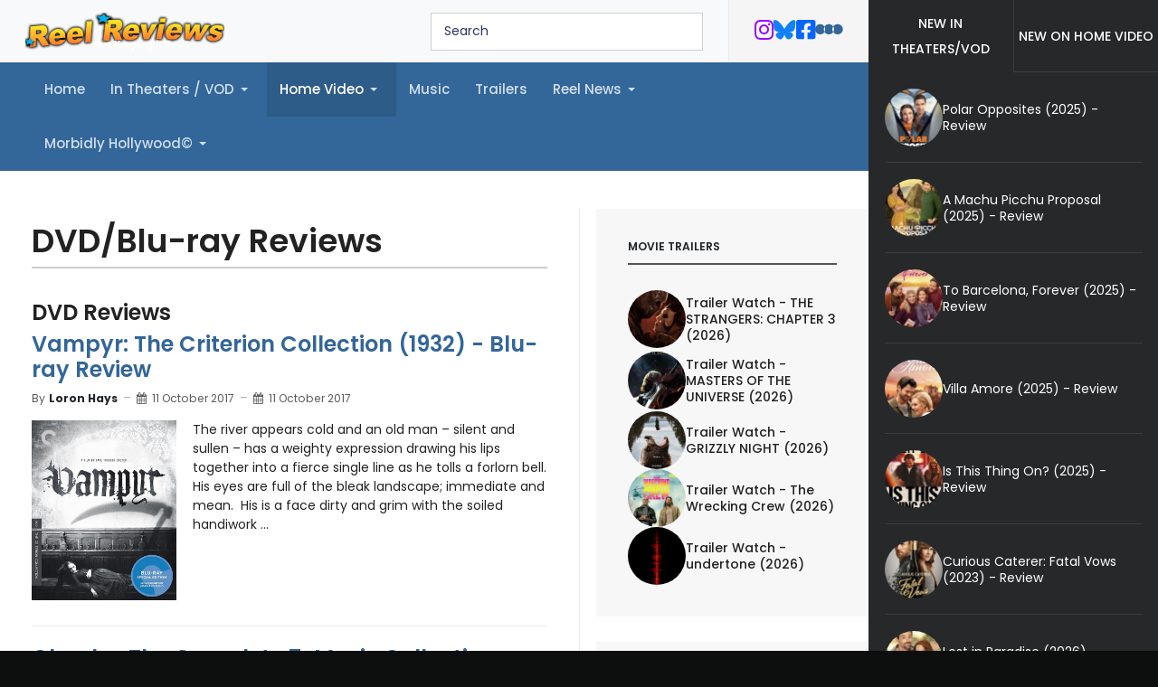

--- FILE ---
content_type: text/html; charset=utf-8
request_url: https://reelreviews.com/home-video/dvdblu-ray?start=3345
body_size: 16270
content:
<!DOCTYPE html>
<html xmlns="http://www.w3.org/1999/xhtml" class="j5" xml:lang="en-gb" lang="en-gb" dir="ltr">

<head>
  <!-- Google tag (gtag.js) -->
<script async src="https://www.googletagmanager.com/gtag/js?id=G-F7SMP3E1FC"></script>
<script>
  window.dataLayer = window.dataLayer || [];
  function gtag(){dataLayer.push(arguments);}
  gtag('js', new Date());

  gtag('config', 'G-F7SMP3E1FC');
</script>
  <meta charset="utf-8">
	<meta name="description" content="We feature movie reviews and commentary on current theatrical releases, as well as current and past blu-ray, DVD, and 4K UHD releases. We specialize in old ho">
	<meta name="generator" content="Joomla! - Open Source Content Management">
	<title>DVD/Blu-ray Reviews</title>
	<link href="/home-video/dvdblu-ray?format=feed&amp;type=rss" rel="alternate" type="application/rss+xml" title="DVD/Blu-ray Reviews">
	<link href="/home-video/dvdblu-ray?format=feed&amp;type=atom" rel="alternate" type="application/atom+xml" title="DVD/Blu-ray Reviews">
	<link href="/templates/reelreview/favicon.ico" rel="icon" type="image/vnd.microsoft.icon">
<link href="/plugins/system/t4/themes/base/vendors/font-awesome6/css/all.min.css?066c38" rel="stylesheet">
	<link href="/plugins/system/t4/themes/base/vendors/font-awesome5/css/all.min.css?066c38" rel="stylesheet">
	<link href="/plugins/system/t4/themes/base/vendors/font-awesome/css/font-awesome.min.css?066c38" rel="stylesheet">
	<link href="/media/mod_articles/css/mod-articles.min.css?066c38" rel="stylesheet">
	<link href="/media/vendor/joomla-custom-elements/css/joomla-alert.min.css?0.4.1" rel="stylesheet">
	<link href="/plugins/system/jce/css/content.css?aa754b1f19c7df490be4b958cf085e7c" rel="stylesheet">
	<link href="/plugins/system/t4/themes/base/vendors/js-offcanvas/_css/js-offcanvas.css" rel="stylesheet">
	<link href="https://fonts.googleapis.com/css?family=Poppins%3A300%2C400%2C500%2C600%2C700%2C800" rel="stylesheet">
	<link href="/modules/mod_jabulletin/assets/style.css" rel="stylesheet">
	<link href="/modules/mod_ebajaxsearch/assets/css/style.css" rel="stylesheet">
	<link href="/templates/reelreview/css/template.css?4cea3895e6202120ce4247b8990d4af1" rel="stylesheet">
	<link href="/media/t4/css/27.css?555410a7a8a28aa75b0bd672b2be2b2f" rel="stylesheet">
	<link href="/templates/reelreview/local/css/custom.css?18ec8af75d3a1844d8782e2c2e84e4a0" rel="stylesheet">
<script src="/media/mod_menu/js/menu.min.js?066c38" type="module"></script>
	<script src="/media/vendor/jquery/js/jquery.min.js?3.7.1"></script>
	<script src="/media/legacy/js/jquery-noconflict.min.js?504da4"></script>
	<script src="/media/vendor/jquery-migrate/js/jquery-migrate.min.js?3.5.2"></script>
	<script type="application/json" class="joomla-script-options new">{"joomla.jtext":{"ERROR":"Error","MESSAGE":"Message","NOTICE":"Notice","WARNING":"Warning","JCLOSE":"Close","JOK":"OK","JOPEN":"Open"},"system.paths":{"root":"","rootFull":"https:\/\/reelreviews.com\/","base":"","baseFull":"https:\/\/reelreviews.com\/"},"csrf.token":"5315f392a39b65962f5776dc80d5278a"}</script>
	<script src="/media/system/js/core.min.js?2cb912"></script>
	<script src="/media/vendor/bootstrap/js/collapse.min.js?5.3.3" type="module"></script>
	<script src="/media/system/js/messages.min.js?9a4811" type="module"></script>
	<script src="/media/vendor/bootstrap/js/dropdown.min.js?5.3.3" type="module"></script>
	<script src="/plugins/system/t4/themes/base/vendors/js-offcanvas/_js/js-offcanvas.pkgd.js"></script>
	<script src="/plugins/system/t4/themes/base/vendors/bodyscrolllock/bodyScrollLock.min.js"></script>
	<script src="/plugins/system/t4/themes/base/js/offcanvas.js"></script>
	<script src="/templates/reelreview/js/template.js"></script>
	<script src="/plugins/system/t4/themes/base/js/base.js?066c38"></script>
	<script src="/modules/mod_ebajaxsearch/assets/js/eb_ajaxsearch.js"></script>
	<script src="/plugins/system/t4/themes/base/js/megamenu.js"></script>
	<script type="application/ld+json">{"@context":"https://schema.org","@type":"BreadcrumbList","@id":"https://reelreviews.com/#/schema/BreadcrumbList/157","itemListElement":[{"@type":"ListItem","position":1,"name":"Home","item":"https://reelreviews.com/"},{"@type":"ListItem","position":2,"name":"Home Video","item":"https://reelreviews.com/home-video"},{"@type":"ListItem","position":3,"name":"DVD/Blu-ray/4K","item":"https://reelreviews.com/home-video/dvdblu-ray"}]}</script>
	<script>    function searchFilter_251(page_num){
        var page_num = page_num?page_num:0;
        //console.log('page_num');
        var div_id = jQuery('#mod-ajaxsearch-searchword_251');
        jQuery(this)[tog(this.value)]('x');
        var value = jQuery('#mod-ajaxsearch-searchword_251').val();
        // var value   = jQuery(this).val();
        // console.log(value);
        jQuery('#mod-ajaxsearch-searchword_251').addClass('loading');

        if(value.length > 3){ 
            request = {
                    'option' : 'com_ajax',
                    'module' : 'ebajaxsearch',
                    'data'   : { module_idd: 251, search_in_article:"1", keyword: value, order: "newest", title: "1", show_category: "0", description: "1", description_limit: "100", image: "0", catids: "", search_in_vm: "0", vmcatid: "", search_in_k2: "0", k2catid: "", search_in_hikashop: "0", hikashopcatid: "", search_in_sppage: "0", spcatid: "", search_in_pc: "0", pccatid: "", page: page_num, result_limit: 25, search_article_fields: ["sf_title","sf_description"], search_k2_fields: ["k2_title","k2_description"], search_hs_fields: ["hs_title","hs_description"], search_sp_fields: ["sp_title","sp_description"], search_vm_fields: ["vm_title","vm_description"], search_pc_fields: ["pc_title","pc_sort_description","pc_long_description"], perpage_limit: 5,  redirect_search_url: 0},
                    'format' : 'raw'
                };
            jQuery.ajax({
                type   : 'POST',
                data   : request,
                success: function (response) {
                  // console.log(response);
                  jQuery('#mod-ajaxsearch-searchword_251').removeClass('loading');
                  var data_response = replaceNbsps(response);
                  jQuery('.is_ajaxsearch_result_251').html(data_response);
                  jQuery('.is_ajaxsearch_result_251').ebajaxsearchhighlight( value );
                }
            });
            return false;
        } else {
            jQuery('.is_ajaxsearch_result_251 .result_wrap').hide();
        }
    }
jQuery(document).on("click", '.eb_viewall', function(){
    //limit.value = '';
    document.getElementById('mod-ajaxsearch-form-251').submit();
});

function tog(v){return v?'addClass':'removeClass';} 
jQuery(document).on('input', '.clearable', function(){
    jQuery(this)[tog(this.value)]('x');
    }).on('mousemove', '.x', function( e ){
        jQuery(this)[tog(this.offsetWidth-18 < e.clientX-this.getBoundingClientRect().left)]('onX');   
    }).on('click', '.onX', function( ev ){
            ev.preventDefault();
            var form_id = jQuery(this).closest('form').attr('id');
            var div_id = jQuery("#"+form_id).parent('div').attr('id');
            jQuery('#'+div_id+' .is_ajaxsearch_result_251 .result_wrap').hide();
            jQuery(this).removeClass('x onX').val('').change();
            var value   = jQuery(this).val();
            request = {
                'option' : 'com_ajax',
                'module' : 'ebajaxsearch',
                'data'   : { module_idd: 251, search_in_article:"1", keyword: value, order: "newest", title: "1", show_category: "0", description: "1", description_limit: "100", image: "0", catids: "", search_in_vm: "0", vmcatid: "", search_in_k2: "0", k2catid: "", search_in_hikashop: "0", hikashopcatid: "", search_in_sppage: "0", spcatid: "", search_in_pc: "0", pccatid: "", result_limit: 25, search_article_fields: ["sf_title","sf_description"], search_k2_fields: ["k2_title","k2_description"], search_hs_fields: ["hs_title","hs_description"], search_sp_fields: ["sp_title","sp_description"], search_vm_fields: ["vm_title","vm_description"], search_pc_fields: ["pc_title","pc_sort_description","pc_long_description"], perpage_limit: 5,  redirect_search_url: 0},
                'format' : 'raw'
            };
            jQuery.ajax({
                type   : 'POST',
                data   : request,
                success: function (response) {
                    // alert(response);
                    jQuery('#'+div_id+' .is_ajaxsearch_result_251').html(response);
                }
            });
            return false;
    });</script>


  <meta name="viewport"  content="width=device-width, initial-scale=1, maximum-scale=1, user-scalable=yes"/>
  <style>
    @-webkit-viewport   { width: device-width; }
    @-moz-viewport      { width: device-width; }
    @-ms-viewport       { width: device-width; }
    @-o-viewport        { width: device-width; }
    @viewport           { width: device-width; }
  </style>
  <meta name="HandheldFriendly" content="true"/>
  <meta name="apple-mobile-web-app-capable" content="YES"/>
  <!-- //META FOR IOS & HANDHELD -->
  
	<link href="https://reelreviews.com/plugins/system/jatabs/jatabs/ja.tabs.css" type="text/css" rel="stylesheet" />
	<link href="https://reelreviews.com/plugins/system/jatabs/jatabs/themes/default/style.css" type="text/css" rel="stylesheet" />
	<script src="https://reelreviews.com/plugins/system/jatabs/jatabs/ja.tabs.j4.js" type="text/javascript" ></script>
</head>

<body class="site-default navigation-default theme-default layout-home-new nav-breakpoint-lg com_content view-category item-67 loaded-bs5" data-jver="5">
  
  <div class="t4-offcanvas" data-offcanvas-options='{"modifiers":"left,push"}' id="off-canvas-left-push" role="complementary" style="display:none;">
	<div class="t4-off-canvas-header">
	 		  <a href="https://reelreviews.com/" title="Reel Reviews - Official Site">
	  	    	  	
	    	      <img class="logo-img" src="/images/logo2.png" alt="Reel Reviews - Official Site">
	    
	  	  </a>
	  		<button type="button" class="close js-offcanvas-close" data-bs-dismiss="modal" aria-hidden="true">×</button>
	</div>

	<div class="t4-off-canvas-body menu-item-drill" data-effect="drill">
		<div class="t4-module module " id="Mod244"><div class="module-inner"><div class="module-ct"><nav class="navbar">
<ul  class="nav navbar-nav ">
<li class="nav-item item-88 default"><a href="/" itemprop="url" class="nav-link"><span itemprop="name"><span class="menu-item-title">Home</span></span></a></li><li class="nav-item item-68 deeper dropdown parent" data-level=1><a href="/intheaters" itemprop="url" class="nav-link dropdown-toggle" role="button" aria-haspopup="true" aria-expanded="false" data-bs-toggle="dropdown"><span itemprop="name"><span class="menu-item-title">In Theaters / VOD</span></span></a><ul class="dropdown-menu" data-bs-popper="static"><li class="nav-item item-553"><a href="/intheaters/hallmark-happil-ever-afters" itemprop="url" class="dropdown-item"><span itemprop="name"><span class="menu-item-title">Hallmark Happily Ever Afters</span></span></a></li></ul></li><li class="nav-item item-225 active deeper dropdown parent" data-level=1><a href="/home-video" itemprop="url" class="nav-link dropdown-toggle" role="button" aria-haspopup="true" aria-expanded="false" data-bs-toggle="dropdown"><span itemprop="name"><span class="menu-item-title">Home Video</span></span></a><ul class="dropdown-menu" data-bs-popper="static"><li class="nav-item item-67 current active"><a href="/home-video/dvdblu-ray" itemprop="url" class="dropdown-item" aria-current="page"><span itemprop="name"><span class="menu-item-title">DVD/Blu-ray/4K</span></span></a></li><li class="nav-item item-170 deeper dropdown dropright dropend parent" data-level=2><a href="/home-video/badsass-sinema-unearthed" itemprop="url" class="dropdown-item dropdown-toggle" role="button" aria-haspopup="true" aria-expanded="false" data-bs-toggle="dropdown"><span itemprop="name"><span class="menu-item-title">BADass B-Movies</span></span></a><ul class="dropdown-menu" data-bs-popper="static"><li class="nav-item item-403"><a href="/home-video/badsass-sinema-unearthed/dvd-no-ads" itemprop="url" class="dropdown-item"><span itemprop="name"><span class="menu-item-title">.</span></span></a></li></ul></li><li class="nav-item item-440"><a href="/home-video/reel-classics" itemprop="url" class="dropdown-item"><span itemprop="name"><span class="menu-item-title">Reel Classics</span></span></a></li><li class="nav-item item-316"><a href="/home-video/netflix-finds" itemprop="url" class="dropdown-item"><span itemprop="name"><span class="menu-item-title">Netflix Finds</span></span></a></li><li class="nav-item item-533"><a href="/home-video/chop-socky-cinema" itemprop="url" class="dropdown-item"><span itemprop="name"><span class="menu-item-title">Chop Socky Cinema</span></span></a></li><li class="nav-item item-535"><a href="/home-video/kaiju-korner" itemprop="url" class="dropdown-item"><span itemprop="name"><span class="menu-item-title">Kaiju Korner</span></span></a></li><li class="nav-item item-536"><a href="/home-video/monster-mayhem" itemprop="url" class="dropdown-item"><span itemprop="name"><span class="menu-item-title">Monster Mayhem</span></span></a></li><li class="nav-item item-552"><a href="/home-video/christmas-at-the-cinema" itemprop="url" class="dropdown-item"><span itemprop="name"><span class="menu-item-title">Christmas at the Cinema</span></span></a></li></ul></li><li class="nav-item item-382"><a href="/original-synths-1" itemprop="url" class="nav-link"><span itemprop="name"><span class="menu-item-title">Music</span></span></a></li><li class="nav-item item-55"><a href="/trailers" itemprop="url" class="nav-link"><span itemprop="name"><span class="menu-item-title">Trailers</span></span></a></li><li class="nav-item item-137 deeper dropdown parent" data-level=1><a href="/reel-rant" itemprop="url" class="nav-link dropdown-toggle" role="button" aria-haspopup="true" aria-expanded="false" data-bs-toggle="dropdown"><span itemprop="name"><span class="menu-item-title">Reel News</span></span></a><ul class="dropdown-menu" data-bs-popper="static"><li class="nav-item item-159"><a href="/reel-rant/feature-articles" itemprop="url" class="dropdown-item"><span itemprop="name"><span class="menu-item-title">Feature Articles</span></span></a></li><li class="nav-item item-160"><a href="/reel-rant/best-of-lists" itemprop="url" class="dropdown-item"><span itemprop="name"><span class="menu-item-title">Best-of Lists</span></span></a></li></ul></li><li class="nav-item item-56 deeper dropdown parent" data-level=1><a href="/shorttakes-56" itemprop="url" class="nav-link dropdown-toggle" role="button" aria-haspopup="true" aria-expanded="false" data-bs-toggle="dropdown"><span itemprop="name"><span class="menu-item-title">Morbidly Hollywood©</span></span></a><ul class="dropdown-menu" data-bs-popper="static"><li class="nav-item item-317"><a href="/shorttakes-56/morbidly-hollywood-no-ad" itemprop="url" class="dropdown-item"><span itemprop="name"><span class="menu-item-title">Morbidly Hollywood Explicit</span></span></a></li></ul></li></ul></nav></div></div></div>
	</div>

	</div>
  <div class="t4-wrapper">
    <div class="t4-content">
      <div class="t4-content-inner">
        
<div id="t4-header" class="t4-section  t4-header"><!-- HEADER BLOCK -->
<header class="header-block">
  <div class="header-wrap">
    <div class="header-top">
      <div class="d-flex align-items-center justify-content-between">
        <div class="navbar-brand logo-image">
    <a href="https://reelreviews.com/" title="Reel Reviews - Official Site">
        	
          <img class="logo-img" width="220" height="41" src="/images/logo2.png" alt="Reel Reviews - Official Site" />
    
    </a>
  </div>


        <div class="t4-header-r">
          <div class="search-wrapper">
            <div class="search-box">
              <style type="text/css">
  .ajaxsearch_251 .ajaxsearch_result .result-element, .ajaxsearch_251 .search-results .ajaxsearch_result{width:100%;}.ajaxsearch_251{width:110%; }.ajaxsearch_251 .ajaxsearch_result .search_class{ background: #f6f6f6;}.ajaxsearch_251 .ajaxsearch_result .search_class{ color: #ffffff;}.ajaxsearch_251 .ajaxsearch_result span{ color: #4e6170;}.ajaxsearch_251 .ajaxsearch_result .result_wrap{ background: #ffffff;}.ajaxsearch_251 .is_ajaxsearch_result_251#is_ajaxsearch_result .result-element.desc_fullwidth span.small-desc{ width: 100% !important; }.ajaxsearch_251 .is_ajaxsearch_result_251#is_ajaxsearch_result .result_box .result_img { width: 25%; }.ajaxsearch_251 .is_ajaxsearch_result_251#is_ajaxsearch_result .result_box .result-products .result_content { width: 75%; }.ajaxsearch_251 .is_ajaxsearch_result_251#is_ajaxsearch_result .result_box .result-element span.small-desc { width: 74%; }.ajaxsearch_251 .is_ajaxsearch_result_251.ajaxsearch_251 .is_ajaxsearch_result_251.right-side-desc#is_ajaxsearch_result .result-element span.small-desc { width: 100%; }.ajaxsearch_251 .is_ajaxsearch_result_251.right-side-desc#is_ajaxsearch_result .result-element span.small-desc{ width: 100%; }@media only screen and (min-width: 0px) and (max-width: 767px){.ajaxsearch_251 .is_ajaxsearch_result_251#is_ajaxsearch_result .result_box .result_img { width: 25%; }.ajaxsearch_251 .is_ajaxsearch_result_251#is_ajaxsearch_result .result_box .result-products .result_content { width: 75%; }.ajaxsearch_251 .is_ajaxsearch_result_251#is_ajaxsearch_result .result_box .result-element span.small-desc { width: 100%; }}@media only screen and (max-width: 479px){.is_btn_search.ajaxsearch_251 .btn-toolbar input[type="text"]{width: 100%;}}</style>
<div class="ajaxsearch_251 is_ajaxsearch " id="ajaxsearch_251">
    <form id="mod-ajaxsearch-form-251"  onSubmit="return false;"  method="POST" class="form-inline">
    <div class="btn-toolbar">
                <input onkeyup="searchFilter_251()" type="text" name="searchword" id="mod-ajaxsearch-searchword_251" placeholder="" class="inputbox clearable" value="Search" autocomplete="off" onblur="if (this.value=='') this.value='Search';" onfocus="if (this.value=='Search') this.value='';" />
                <div class="clearfix"></div>
      </div>
    </form>
    <div class="search-results">
      <div class="is_ajaxsearch_result_251 ajaxsearch_result" id="is_ajaxsearch_result"></div>
    </div>
  </div>
  <script type="text/javascript">
    var width = jQuery('.is_ajaxsearch_result_251').width();
  // alert(width);
  if(width <= 550){
    jQuery('.is_ajaxsearch_result_251').addClass('right-side-desc');
  }
  var label_width = jQuery('.ajaxsearch_251 .search-label').width();
  // console.log(label_width);
  if(label_width!=null){
    label_width_total = label_width + 10;
    jQuery('.is_ajaxsearch_result_251').css('margin-left', label_width_total+'px');
  }
</script>


            </div>
            <span class="search-toggle d-block d-sm-none"><i class="fa fa-search"></i></span>
          </div>
          

<div class="custom"  >
	<ul class="socials-list">
	<li class="instagram"><a href="https://www.instagram.com/reelreviewsmovies/" title="Twitter Feed"> <i class="fab fa-instagram"></i> </a></li>
	<li class="bluesky"><a href="https://bsky.app/profile/reelreviews.com" title="Blue Sky"> <i class="fa-brands fa-bluesky"></i> </a></li>
	<li class="facebook"><a href="https://www.facebook.com/franksreelreviews" title="Facebook Feed" target="_blank" id="Facebook feed" rel="noopener"> <i class="fab fa-facebook-square"></i> </a></li>
<li class="letterboxd"><a href="https://letterboxd.com/frankw1/" title="Letterboxd" target="_blank" id="Letterboxd feed" rel="noopener"> <i class="fab fa-letterboxd"></i> </a></li>
</ul></div>

          <span id="triggerButton" class="btn js-offcanvas-trigger t4-offcanvas-toggle d-lg-none" data-offcanvas-trigger="off-canvas-left-push"><i class="fa fa-bars toggle-bars"></i></span>
        </div>
      </div>
    </div>
  </div>
</header>
<!-- // HEADER BLOCK -->

<!-- MAIN NAVIGATION -->
<nav class="t4-nav-height-sm mainnav nav-align-left w-100 collapse-static">
  <div class="collapse-static">
    
<nav class="navbar navbar-expand-lg">
<button class="navbar-toggler" type="button" data-bs-toggle="collapse" data-bs-target="#t4-megamenu-mainmenu" aria-controls="t4-megamenu-mainmenu" aria-expanded="false" aria-label="Toggle navigation" style="display: none;">
    <i class="fa fa-bars toggle-bars"></i>
</button>
	<div id="t4-megamenu-mainmenu" class="t4-megamenu collapse navbar-collapse slide animate" data-duration="400">

<ul class="nav navbar-nav level0"  itemscope="itemscope" itemtype="http://www.schema.org/SiteNavigationElement">
<li class="nav-item default" data-id="88" data-level="1"><a href="/" itemprop="url" class="nav-link"><span itemprop="name"><span class="menu-item-title">Home</span></span></a></li><li class="nav-item dropdown parent" data-id="68" data-level="1"><a href="/intheaters" itemprop="url" class="nav-link dropdown-toggle" role="button" aria-haspopup="true" aria-expanded="false" data-bs-toggle=""><span itemprop="name"><span class="menu-item-title">In Theaters / VOD</span></span><i class="item-caret"></i></a><div class="dropdown-menu level1" data-bs-popper="static"><div class="dropdown-menu-inner"><ul><li class="nav-item" data-id="553" data-level="2"><a href="/intheaters/hallmark-happil-ever-afters" itemprop="url" class="dropdown-item"><span itemprop="name"><span class="menu-item-title">Hallmark Happily Ever Afters</span></span></a></li></ul></div></div></li><li class="nav-item active dropdown parent" data-id="225" data-level="1"><a href="/home-video" itemprop="url" class="nav-link dropdown-toggle" role="button" aria-haspopup="true" aria-expanded="false" data-bs-toggle=""><span itemprop="name"><span class="menu-item-title">Home Video</span></span><i class="item-caret"></i></a><div class="dropdown-menu level1" data-bs-popper="static"><div class="dropdown-menu-inner"><ul><li class="nav-item current active" data-id="67" data-level="2"><a href="/home-video/dvdblu-ray" itemprop="url" class="dropdown-item" aria-current="page"><span itemprop="name"><span class="menu-item-title">DVD/Blu-ray/4K</span></span></a></li><li class="nav-item dropdown dropright dropend parent" data-id="170" data-level="2"><a href="/home-video/badsass-sinema-unearthed" itemprop="url" class="dropdown-item dropdown-toggle" role="button" aria-haspopup="true" aria-expanded="false" data-bs-toggle=""><span itemprop="name"><span class="menu-item-title">BADass B-Movies</span></span><i class="item-caret"></i></a><div class="dropdown-menu level2" data-bs-popper="static"><div class="dropdown-menu-inner"><ul><li class="nav-item" data-id="403" data-level="3"><a href="/home-video/badsass-sinema-unearthed/dvd-no-ads" itemprop="url" class="dropdown-item"><span itemprop="name"><span class="menu-item-title">.</span></span></a></li></ul></div></div></li><li class="nav-item" data-id="440" data-level="2"><a href="/home-video/reel-classics" itemprop="url" class="dropdown-item"><span itemprop="name"><span class="menu-item-title">Reel Classics</span></span></a></li><li class="nav-item" data-id="316" data-level="2"><a href="/home-video/netflix-finds" itemprop="url" class="dropdown-item"><span itemprop="name"><span class="menu-item-title">Netflix Finds</span></span></a></li><li class="nav-item" data-id="533" data-level="2"><a href="/home-video/chop-socky-cinema" itemprop="url" class="dropdown-item"><span itemprop="name"><span class="menu-item-title">Chop Socky Cinema</span></span></a></li><li class="nav-item" data-id="535" data-level="2"><a href="/home-video/kaiju-korner" itemprop="url" class="dropdown-item"><span itemprop="name"><span class="menu-item-title">Kaiju Korner</span></span></a></li><li class="nav-item" data-id="536" data-level="2"><a href="/home-video/monster-mayhem" itemprop="url" class="dropdown-item"><span itemprop="name"><span class="menu-item-title">Monster Mayhem</span></span></a></li><li class="nav-item" data-id="552" data-level="2"><a href="/home-video/christmas-at-the-cinema" itemprop="url" class="dropdown-item"><span itemprop="name"><span class="menu-item-title">Christmas at the Cinema</span></span></a></li></ul></div></div></li><li class="nav-item" data-id="382" data-level="1"><a href="/original-synths-1" itemprop="url" class="nav-link"><span itemprop="name"><span class="menu-item-title">Music</span></span></a></li><li class="nav-item" data-id="55" data-level="1"><a href="/trailers" itemprop="url" class="nav-link"><span itemprop="name"><span class="menu-item-title">Trailers</span></span></a></li><li class="nav-item dropdown parent" data-id="137" data-level="1"><a href="/reel-rant" itemprop="url" class="nav-link dropdown-toggle" role="button" aria-haspopup="true" aria-expanded="false" data-bs-toggle=""><span itemprop="name"><span class="menu-item-title">Reel News</span></span><i class="item-caret"></i></a><div class="dropdown-menu level1" data-bs-popper="static"><div class="dropdown-menu-inner"><ul><li class="nav-item" data-id="159" data-level="2"><a href="/reel-rant/feature-articles" itemprop="url" class="dropdown-item"><span itemprop="name"><span class="menu-item-title">Feature Articles</span></span></a></li><li class="nav-item" data-id="160" data-level="2"><a href="/reel-rant/best-of-lists" itemprop="url" class="dropdown-item"><span itemprop="name"><span class="menu-item-title">Best-of Lists</span></span></a></li></ul></div></div></li><li class="nav-item dropdown parent" data-id="56" data-level="1"><a href="/shorttakes-56" itemprop="url" class="nav-link dropdown-toggle" role="button" aria-haspopup="true" aria-expanded="false" data-bs-toggle=""><span itemprop="name"><span class="menu-item-title">Morbidly Hollywood©</span></span><i class="item-caret"></i></a><div class="dropdown-menu level1" data-bs-popper="static"><div class="dropdown-menu-inner"><ul><li class="nav-item" data-id="317" data-level="2"><a href="/shorttakes-56/morbidly-hollywood-no-ad" itemprop="url" class="dropdown-item"><span itemprop="name"><span class="menu-item-title">Morbidly Hollywood Explicit</span></span></a></li></ul></div></div></li></ul></div>
</nav>

  </div>
</nav>
<!-- // MAIN NAVIGATION --></div>

<div id="t4-section-main" class="t4-section  t4-section-main  no-gutters">
<div class="t4-section-inner container">
<nav class="navbar navbar-expand-md" aria-label="Menu">
    <button class="navbar-toggler navbar-toggler-right" type="button" data-bs-toggle="collapse" data-bs-target="#navbar243" aria-controls="navbar243" aria-expanded="false" aria-label="Toggle Navigation">
        <span class="icon-menu" aria-hidden="true"></span>
    </button>
    <div class="collapse navbar-collapse" id="navbar243">
        <ul class="mod-menu mod-list nav ">
<li class="nav-item item-88 default"><a href="/" itemprop="url" class="nav-link"><span itemprop="name"><span class="menu-item-title">Home</span></span></a></li><li class="nav-item item-68 deeper parent"><a href="/intheaters" itemprop="url" class="nav-link" role="button" aria-haspopup="true" aria-expanded="false" data-bs-toggle="dropdown"><span itemprop="name"><span class="menu-item-title">In Theaters / VOD</span></span></a><ul class="mod-menu__sub list-unstyled small"><li class="nav-item item-553"><a href="/intheaters/hallmark-happil-ever-afters" itemprop="url" class="dropdown-item"><span itemprop="name"><span class="menu-item-title">Hallmark Happily Ever Afters</span></span></a></li></ul></li><li class="nav-item item-225 active deeper parent"><a href="/home-video" itemprop="url" class="nav-link" role="button" aria-haspopup="true" aria-expanded="false" data-bs-toggle="dropdown"><span itemprop="name"><span class="menu-item-title">Home Video</span></span></a><ul class="mod-menu__sub list-unstyled small"><li class="nav-item item-67 current active"><a href="/home-video/dvdblu-ray" itemprop="url" class="dropdown-item" aria-current="page"><span itemprop="name"><span class="menu-item-title">DVD/Blu-ray/4K</span></span></a></li><li class="nav-item item-170 deeper parent"><a href="/home-video/badsass-sinema-unearthed" itemprop="url" class="dropdown-item" role="button" aria-haspopup="true" aria-expanded="false" data-bs-toggle="dropdown"><span itemprop="name"><span class="menu-item-title">BADass B-Movies</span></span></a><ul class="mod-menu__sub list-unstyled small"><li class="nav-item item-403"><a href="/home-video/badsass-sinema-unearthed/dvd-no-ads" itemprop="url" class="dropdown-item"><span itemprop="name"><span class="menu-item-title">.</span></span></a></li></ul></li><li class="nav-item item-440"><a href="/home-video/reel-classics" itemprop="url" class="dropdown-item"><span itemprop="name"><span class="menu-item-title">Reel Classics</span></span></a></li><li class="nav-item item-316"><a href="/home-video/netflix-finds" itemprop="url" class="dropdown-item"><span itemprop="name"><span class="menu-item-title">Netflix Finds</span></span></a></li><li class="nav-item item-533"><a href="/home-video/chop-socky-cinema" itemprop="url" class="dropdown-item"><span itemprop="name"><span class="menu-item-title">Chop Socky Cinema</span></span></a></li><li class="nav-item item-535"><a href="/home-video/kaiju-korner" itemprop="url" class="dropdown-item"><span itemprop="name"><span class="menu-item-title">Kaiju Korner</span></span></a></li><li class="nav-item item-536"><a href="/home-video/monster-mayhem" itemprop="url" class="dropdown-item"><span itemprop="name"><span class="menu-item-title">Monster Mayhem</span></span></a></li><li class="nav-item item-552"><a href="/home-video/christmas-at-the-cinema" itemprop="url" class="dropdown-item"><span itemprop="name"><span class="menu-item-title">Christmas at the Cinema</span></span></a></li></ul></li><li class="nav-item item-382"><a href="/original-synths-1" itemprop="url" class="nav-link"><span itemprop="name"><span class="menu-item-title">Music</span></span></a></li><li class="nav-item item-55"><a href="/trailers" itemprop="url" class="nav-link"><span itemprop="name"><span class="menu-item-title">Trailers</span></span></a></li><li class="nav-item item-137 deeper parent"><a href="/reel-rant" itemprop="url" class="nav-link" role="button" aria-haspopup="true" aria-expanded="false" data-bs-toggle="dropdown"><span itemprop="name"><span class="menu-item-title">Reel News</span></span></a><ul class="mod-menu__sub list-unstyled small"><li class="nav-item item-159"><a href="/reel-rant/feature-articles" itemprop="url" class="dropdown-item"><span itemprop="name"><span class="menu-item-title">Feature Articles</span></span></a></li><li class="nav-item item-160"><a href="/reel-rant/best-of-lists" itemprop="url" class="dropdown-item"><span itemprop="name"><span class="menu-item-title">Best-of Lists</span></span></a></li></ul></li><li class="nav-item item-56 deeper parent"><a href="/shorttakes-56" itemprop="url" class="nav-link" role="button" aria-haspopup="true" aria-expanded="false" data-bs-toggle="dropdown"><span itemprop="name"><span class="menu-item-title">Morbidly Hollywood©</span></span></a><ul class="mod-menu__sub list-unstyled small"><li class="nav-item item-317"><a href="/shorttakes-56/morbidly-hollywood-no-ad" itemprop="url" class="dropdown-item"><span itemprop="name"><span class="menu-item-title">Morbidly Hollywood Explicit</span></span></a></li></ul></li></ul>
    </div>
</nav>
</div>
</div>



<div id="t4-mainbody" class="t4-section  t4-mainbody"><div class="t4-row row">
<div class="t4-col component col-md">
<div id="system-message-container" aria-live="polite"></div>
<div class="com-content-category-blog blog " itemscope itemtype="https://schema.org/Blog">
			<div class="page-header">
			<h1> DVD/Blu-ray Reviews </h1>
		</div>
	
	  	<div class="page-subheader clearfix">
			<h2 class="page-subtitle"> 									<span class="subheading-category">DVD Reviews</span>
							</h2>
		</div>
		
	
	
				
	
				<div class="com-content-category-blog__items blog-items items-leading ">
							<div class="com-content-category-blog__item blog-item"
					itemprop="blogPost" itemscope itemtype="https://schema.org/BlogPosting">
					<div class="blog-item-content"><!-- Double divs required for IE11 grid fallback -->
						

<div class="item-content">
			<div class="system-unpublished">
	
	
	<div class="page-header">
					<h2 itemprop="headline">
									<a href="/home-video/badsass-sinema-unearthed/vampyr-criterion-collection-blu-ray-review" itemprop="url">
						Vampyr: The Criterion Collection (1932) - Blu-ray Review					</a>
							</h2>
		
		
			</div>

	<div class="article-aside">

				
					<dl class="article-info text-muted">

	
		<dt class="article-info-term">
							Details					</dt>

					<dd class="createdby" itemprop="author" itemscope itemtype="https://schema.org/Person">
						By <a href="/author/author/lhays" itemprop="url"><span itemprop="name">Loron Hays</span></a>	</dd>

<span style="display: none;" itemprop="publisher" itemtype="http://schema.org/Organization" itemscope>
			<span itemprop="name">Loron Hays</span></span>
		
		
		
		
					<dd class="published">
	<span class="fa fa-calendar" aria-hidden="true"></span>
	<time datetime="2017-10-11T18:07:55-05:00" itemprop="datePublished">
		11 October 2017	</time>
</dd>
		
	
						<dd class="create">
	<span class="fa fa-calendar" aria-hidden="true"></span>
	<time datetime="2017-10-11T18:07:55-05:00" itemprop="dateCreated">
		11 October 2017	</time>
</dd>
		
		
			</dl>
		
		
	</div>

		
						
		
	<div class="desc-article">
		<div class="desc-intro">
			<script async="" src="//pagead2.googlesyndication.com/pagead/js/adsbygoogle.js" type="text/javascript"></script>
<script type="text/javascript">(adsbygoogle = window.adsbygoogle || []).push({
    google_ad_client: "ca-pub-9764823118029583",
    enable_page_level_ads: true
  });</script>
<p><strong><img style="margin-left: 6px; margin-right: 6px; border: 0px none; float: left;" title="Vampyre: The Criterion Collection - Blu-ray" src="/images/stories/2017/vampyre-art.jpg" alt="Vampyre: The Criterion Collection - Blu-ray" width="100" /></strong>The river appears cold and an old man – silent and sullen – has a weighty expression drawing his lips together into a fierce single line as he tolls a forlorn bell. His eyes are full of the bleak landscape; immediate and mean.&nbsp; His is a face dirty and grim with the soiled handiwork ...</p>
		</div>

			</div>
	
	
		</div>
	</div>

					</div>
				</div>
											<div class="com-content-category-blog__item blog-item"
					itemprop="blogPost" itemscope itemtype="https://schema.org/BlogPosting">
					<div class="blog-item-content"><!-- Double divs required for IE11 grid fallback -->
						

<div class="item-content">
			<div class="system-unpublished">
	
	
	<div class="page-header">
					<h2 itemprop="headline">
									<a href="/home-video/badsass-sinema-unearthed/chucky-complete-collection-bluray-review" itemprop="url">
						Chucky: The Complete 7-Movie Collection (1988-2017) - Blu-ray Review					</a>
							</h2>
		
		
			</div>

	<div class="article-aside">

				
					<dl class="article-info text-muted">

	
		<dt class="article-info-term">
							Details					</dt>

					<dd class="createdby" itemprop="author" itemscope itemtype="https://schema.org/Person">
						By <a href="/author/author/lhays" itemprop="url"><span itemprop="name">Loron Hays</span></a>	</dd>

<span style="display: none;" itemprop="publisher" itemtype="http://schema.org/Organization" itemscope>
			<span itemprop="name">Loron Hays</span></span>
		
		
		
		
					<dd class="published">
	<span class="fa fa-calendar" aria-hidden="true"></span>
	<time datetime="2017-10-11T16:13:38-05:00" itemprop="datePublished">
		11 October 2017	</time>
</dd>
		
	
						<dd class="create">
	<span class="fa fa-calendar" aria-hidden="true"></span>
	<time datetime="2017-10-11T16:02:13-05:00" itemprop="dateCreated">
		11 October 2017	</time>
</dd>
		
		
			</dl>
		
		
	</div>

		
						
		
	<div class="desc-article">
		<div class="desc-intro">
			<script async="" src="//pagead2.googlesyndication.com/pagead/js/adsbygoogle.js" type="text/javascript"></script>
<script type="text/javascript">(adsbygoogle = window.adsbygoogle || []).push({
    google_ad_client: "ca-pub-9764823118029583",
    enable_page_level_ads: true
  });</script>
<p><strong><img style="margin-left: 6px; margin-right: 6px; border: 0px none; float: left;" title="Chucky: The Complete 7-Movie Collection (1988-2017) - Blu-ray" src="/images/stories/2017/chucky-art.jpg" alt="Chucky: The Complete 7-Movie Collection (1988-2017) - Blu-ray" width="100" /></strong>Kids and corporations go hand-in-hand. Don’t believe me? Just watch any cartoon show and count the number of commercials tailored for them. It should be no secret; Corporations DEPEND on their brand being imprinted upon these tiny tots and the earlier the better ...</p>
		</div>

			</div>
	
	
		</div>
	</div>

					</div>
				</div>
											<div class="com-content-category-blog__item blog-item"
					itemprop="blogPost" itemscope itemtype="https://schema.org/BlogPosting">
					<div class="blog-item-content"><!-- Double divs required for IE11 grid fallback -->
						

<div class="item-content">
			<div class="system-unpublished">
	
	
	<div class="page-header">
					<h2 itemprop="headline">
									<a href="/home-video/badsass-sinema-unearthed/suffer-little-children-dvd-review" itemprop="url">
						Suffer Little Children (1983) - DVD-Review					</a>
							</h2>
		
		
			</div>

	<div class="article-aside">

				
					<dl class="article-info text-muted">

	
		<dt class="article-info-term">
							Details					</dt>

					<dd class="createdby" itemprop="author" itemscope itemtype="https://schema.org/Person">
						By <a href="/author/author/lhays" itemprop="url"><span itemprop="name">Loron Hays</span></a>	</dd>

<span style="display: none;" itemprop="publisher" itemtype="http://schema.org/Organization" itemscope>
			<span itemprop="name">Loron Hays</span></span>
		
		
		
		
					<dd class="published">
	<span class="fa fa-calendar" aria-hidden="true"></span>
	<time datetime="2017-10-07T23:45:03-05:00" itemprop="datePublished">
		07 October 2017	</time>
</dd>
		
	
						<dd class="create">
	<span class="fa fa-calendar" aria-hidden="true"></span>
	<time datetime="2017-10-07T23:45:03-05:00" itemprop="dateCreated">
		07 October 2017	</time>
</dd>
		
		
			</dl>
		
		
	</div>

		
						
		
	<div class="desc-article">
		<div class="desc-intro">
			<script async="" src="//pagead2.googlesyndication.com/pagead/js/adsbygoogle.js" type="text/javascript"></script>
<script type="text/javascript">(adsbygoogle = window.adsbygoogle || []).push({
    google_ad_client: "ca-pub-9764823118029583",
    enable_page_level_ads: true
  });</script>
<p><strong><img style="margin-left: 6px; margin-right: 6px; border: 0px none; float: left;" title="Suffer, Little Children (1983) - DVD Review" src="/images/stories/2017/suffer-little-children-art.jpg" alt="Suffer, Little Children (1983) - DVD Review" width="100" /></strong>Have you seen the new girl?&nbsp; Elizabeth (Nicola Diana) is her name.&nbsp; And she’s a weird one, demanding protection from the adults who try to tame her curious influence over all the other kids in the orphanage.&nbsp; She’s got two little devotees by her side all of the time ...</p>
		</div>

			</div>
	
	
		</div>
	</div>

					</div>
				</div>
											<div class="com-content-category-blog__item blog-item"
					itemprop="blogPost" itemscope itemtype="https://schema.org/BlogPosting">
					<div class="blog-item-content"><!-- Double divs required for IE11 grid fallback -->
						

<div class="item-content">
			<div class="system-unpublished">
	
	
	<div class="page-header">
					<h2 itemprop="headline">
									<a href="/home-video/badsass-sinema-unearthed/dream-stalker-death-by-love-dvd-review" itemprop="url">
						Dream Stalker/Death By Love (1991) - DVD Review					</a>
							</h2>
		
		
			</div>

	<div class="article-aside">

				
					<dl class="article-info text-muted">

	
		<dt class="article-info-term">
							Details					</dt>

					<dd class="createdby" itemprop="author" itemscope itemtype="https://schema.org/Person">
						By <a href="/author/author/lhays" itemprop="url"><span itemprop="name">Loron Hays</span></a>	</dd>

<span style="display: none;" itemprop="publisher" itemtype="http://schema.org/Organization" itemscope>
			<span itemprop="name">Loron Hays</span></span>
		
		
		
		
					<dd class="published">
	<span class="fa fa-calendar" aria-hidden="true"></span>
	<time datetime="2017-10-07T15:58:18-05:00" itemprop="datePublished">
		07 October 2017	</time>
</dd>
		
	
						<dd class="create">
	<span class="fa fa-calendar" aria-hidden="true"></span>
	<time datetime="2017-10-07T15:58:18-05:00" itemprop="dateCreated">
		07 October 2017	</time>
</dd>
		
		
			</dl>
		
		
	</div>

		
						
		
	<div class="desc-article">
		<div class="desc-intro">
			<script async="" src="//pagead2.googlesyndication.com/pagead/js/adsbygoogle.js" type="text/javascript"></script>
<script type="text/javascript">(adsbygoogle = window.adsbygoogle || []).push({
    google_ad_client: "ca-pub-9764823118029583",
    enable_page_level_ads: true
  });</script>
<p><strong><img style="margin-left: 6px; margin-right: 6px; border: 0px none; float: left;" title="Dreamstalker/Death By Love (1991) - DVD Review" src="/images/stories/2017/dreamstalker-death-by-love-art.jpg" alt="Dreamstalker/Death By Love (1991) - DVD Review" width="100" /></strong>Devil worshipping and zombie rapes.&nbsp; Oh my!&nbsp; When did SOV titles get so&nbsp;risqué?!&nbsp; The answer, of course, is ALWAYS!&nbsp; Hell, yes! ...</p>
		</div>

			</div>
	
	
		</div>
	</div>

					</div>
				</div>
											<div class="com-content-category-blog__item blog-item"
					itemprop="blogPost" itemscope itemtype="https://schema.org/BlogPosting">
					<div class="blog-item-content"><!-- Double divs required for IE11 grid fallback -->
						

<div class="item-content">
			<div class="system-unpublished">
	
	
	<div class="page-header">
					<h2 itemprop="headline">
									<a href="/home-video/badsass-sinema-unearthed/the-forlorned-movie-review" itemprop="url">
						The Forlorned (2017) - Movie Review					</a>
							</h2>
		
		
			</div>

	<div class="article-aside">

				
					<dl class="article-info text-muted">

	
		<dt class="article-info-term">
							Details					</dt>

					<dd class="createdby" itemprop="author" itemscope itemtype="https://schema.org/Person">
						By <a href="/author/author/lhays" itemprop="url"><span itemprop="name">Loron Hays</span></a>	</dd>

<span style="display: none;" itemprop="publisher" itemtype="http://schema.org/Organization" itemscope>
			<span itemprop="name">Loron Hays</span></span>
		
		
		
		
					<dd class="published">
	<span class="fa fa-calendar" aria-hidden="true"></span>
	<time datetime="2017-10-07T13:59:36-05:00" itemprop="datePublished">
		07 October 2017	</time>
</dd>
		
	
						<dd class="create">
	<span class="fa fa-calendar" aria-hidden="true"></span>
	<time datetime="2017-10-07T13:59:36-05:00" itemprop="dateCreated">
		07 October 2017	</time>
</dd>
		
		
			</dl>
		
		
	</div>

		
						
		
	<div class="desc-article">
		<div class="desc-intro">
			<script async="" src="//pagead2.googlesyndication.com/pagead/js/adsbygoogle.js" type="text/javascript"></script>
<script type="text/javascript">(adsbygoogle = window.adsbygoogle || []).push({
    google_ad_client: "ca-pub-9764823118029583",
    enable_page_level_ads: true
  });</script>
<p><strong><img style="margin-left: 6px; margin-right: 6px; border: 0px none; float: left;" title="The Forlorned - Movie Review" src="/images/stories/2017/forlorned-art.jpg" alt="The Forlorned - Movie Review" width="100" /></strong>Disembodied voices from a bygone era; the sound of the restless sea; moonlight crashing against the rocks surrounding the island’s lighthouse, and the heavy fog endlessly spilling in from an unnamable source.&nbsp; All of these are spectacular qualities that surround the mysterious&nbsp; ...</p>
		</div>

			</div>
	
	
		</div>
	</div>

					</div>
				</div>
											<div class="com-content-category-blog__item blog-item"
					itemprop="blogPost" itemscope itemtype="https://schema.org/BlogPosting">
					<div class="blog-item-content"><!-- Double divs required for IE11 grid fallback -->
						

<div class="item-content">
			<div class="system-unpublished">
	
	
	<div class="page-header">
					<h2 itemprop="headline">
									<a href="/home-video/badsass-sinema-unearthed/house-by-the-lake-movie-review" itemprop="url">
						House by the Lake (2017) - Movie Review					</a>
							</h2>
		
		
			</div>

	<div class="article-aside">

				
					<dl class="article-info text-muted">

	
		<dt class="article-info-term">
							Details					</dt>

					<dd class="createdby" itemprop="author" itemscope itemtype="https://schema.org/Person">
						By <a href="/author/author/lhays" itemprop="url"><span itemprop="name">Loron Hays</span></a>	</dd>

<span style="display: none;" itemprop="publisher" itemtype="http://schema.org/Organization" itemscope>
			<span itemprop="name">Loron Hays</span></span>
		
		
		
		
					<dd class="published">
	<span class="fa fa-calendar" aria-hidden="true"></span>
	<time datetime="2017-10-07T12:04:29-05:00" itemprop="datePublished">
		07 October 2017	</time>
</dd>
		
	
						<dd class="create">
	<span class="fa fa-calendar" aria-hidden="true"></span>
	<time datetime="2017-10-07T12:04:29-05:00" itemprop="dateCreated">
		07 October 2017	</time>
</dd>
		
		
			</dl>
		
		
	</div>

		
						
		
	<div class="desc-article">
		<div class="desc-intro">
			<script async="" src="//pagead2.googlesyndication.com/pagead/js/adsbygoogle.js" type="text/javascript"></script>
<script type="text/javascript">(adsbygoogle = window.adsbygoogle || []).push({
    google_ad_client: "ca-pub-9764823118029583",
    enable_page_level_ads: true
  });</script>
<p><strong><img style="margin-left: 6px; margin-right: 6px; border: 0px none; float: left;" title="House by the Lake (2017) - Blu-ray Review" src="/images/stories/2017/house-by-the-lake-art.jpg" alt="House by the Lake (2017) - Blu-ray Review" width="100" /></strong>There is an unsettling darkness that washes out over the lake at the center of this haunted tale.&nbsp; With plenty of warnings and a bunch of drawings thanks the talents of a small child, we shouldn’t really be surprised when a strange figure emerges from the water and&nbsp; ...</p>
		</div>

			</div>
	
	
		</div>
	</div>

					</div>
				</div>
											<div class="com-content-category-blog__item blog-item"
					itemprop="blogPost" itemscope itemtype="https://schema.org/BlogPosting">
					<div class="blog-item-content"><!-- Double divs required for IE11 grid fallback -->
						

<div class="item-content">
			<div class="system-unpublished">
	
	
	<div class="page-header">
					<h2 itemprop="headline">
									<a href="/home-video/badsass-sinema-unearthed/children-of-the-corn-blu-ray-review" itemprop="url">
						Children of the Corn (1984) - Blu-ray Review					</a>
							</h2>
		
		
			</div>

	<div class="article-aside">

				
					<dl class="article-info text-muted">

	
		<dt class="article-info-term">
							Details					</dt>

					<dd class="createdby" itemprop="author" itemscope itemtype="https://schema.org/Person">
						By <a href="/author/author/lhays" itemprop="url"><span itemprop="name">Loron Hays</span></a>	</dd>

<span style="display: none;" itemprop="publisher" itemtype="http://schema.org/Organization" itemscope>
			<span itemprop="name">Loron Hays</span></span>
		
		
		
		
					<dd class="published">
	<span class="fa fa-calendar" aria-hidden="true"></span>
	<time datetime="2017-10-06T09:26:08-05:00" itemprop="datePublished">
		06 October 2017	</time>
</dd>
		
	
						<dd class="create">
	<span class="fa fa-calendar" aria-hidden="true"></span>
	<time datetime="2017-10-06T09:26:08-05:00" itemprop="dateCreated">
		06 October 2017	</time>
</dd>
		
		
			</dl>
		
		
	</div>

		
						
		
	<div class="desc-article">
		<div class="desc-intro">
			<script async="" src="//pagead2.googlesyndication.com/pagead/js/adsbygoogle.js" type="text/javascript"></script>
<script type="text/javascript">(adsbygoogle = window.adsbygoogle || []).push({
    google_ad_client: "ca-pub-9764823118029583",
    enable_page_level_ads: true
  });</script>
<p><strong><img style="margin-left: 6px; margin-right: 6px; border: 0px none; float: left;" title="Children of the Corn - Blu-ray Review" src="/images/stories/2017/children-of-the-corn-art.jpg" alt="Children of the Corn - Blu-ray Review" width="100" /></strong>Nebraska.&nbsp; Springsteen territory.&nbsp; Think the howls in the dark songs featured on his album of raw demos.&nbsp; This is your auditory entrance into the bleak horizon that overlooks <em>Children of the Corn</em> and the outside world, represented by the sudden arrival of the unsuspecting&nbsp; ...</p>
		</div>

			</div>
	
	
		</div>
	</div>

					</div>
				</div>
											<div class="com-content-category-blog__item blog-item"
					itemprop="blogPost" itemscope itemtype="https://schema.org/BlogPosting">
					<div class="blog-item-content"><!-- Double divs required for IE11 grid fallback -->
						

<div class="item-content">
			<div class="system-unpublished">
	
	
	<div class="page-header">
					<h2 itemprop="headline">
									<a href="/home-video/badsass-sinema-unearthed/the-devil-s-honey-blu-ray-review" itemprop="url">
						The Devil&#039;s Honey (1986) - Blu-ray Review					</a>
							</h2>
		
		
			</div>

	<div class="article-aside">

				
					<dl class="article-info text-muted">

	
		<dt class="article-info-term">
							Details					</dt>

					<dd class="createdby" itemprop="author" itemscope itemtype="https://schema.org/Person">
						By <a href="/author/author/lhays" itemprop="url"><span itemprop="name">Loron Hays</span></a>	</dd>

<span style="display: none;" itemprop="publisher" itemtype="http://schema.org/Organization" itemscope>
			<span itemprop="name">Loron Hays</span></span>
		
		
		
		
					<dd class="published">
	<span class="fa fa-calendar" aria-hidden="true"></span>
	<time datetime="2017-10-05T09:59:13-05:00" itemprop="datePublished">
		05 October 2017	</time>
</dd>
		
	
						<dd class="create">
	<span class="fa fa-calendar" aria-hidden="true"></span>
	<time datetime="2017-10-05T09:59:13-05:00" itemprop="dateCreated">
		05 October 2017	</time>
</dd>
		
		
			</dl>
		
		
	</div>

		
						
		
	<div class="desc-article">
		<div class="desc-intro">
			<script async="" src="//pagead2.googlesyndication.com/pagead/js/adsbygoogle.js" type="text/javascript"></script>
<script type="text/javascript">(adsbygoogle = window.adsbygoogle || []).push({
    google_ad_client: "ca-pub-9764823118029583",
    enable_page_level_ads: true
  });</script>
<p><strong><img style="margin-left: 6px; margin-right: 6px; border: 0px none; float: left;" title="The Devil's Honey - Blu-ray Review" src="/images/stories/2017/devils-honey-art.jpg" alt="The Devil's Honey - Blu-ray Review" width="100" /></strong>Hells Bells!&nbsp; That kinky night of S&amp;M you’ve always wanted finally has its soundtrack thanks to composer Claudio Natili’s devilish use of the saxophone.&nbsp; One taste of <em>The Devil’s Honey</em> and, sweetie, you’re going to be coming back for more and more.&nbsp; I promise. ...</p>
		</div>

			</div>
	
	
		</div>
	</div>

					</div>
				</div>
											<div class="com-content-category-blog__item blog-item"
					itemprop="blogPost" itemscope itemtype="https://schema.org/BlogPosting">
					<div class="blog-item-content"><!-- Double divs required for IE11 grid fallback -->
						

<div class="item-content">
			<div class="system-unpublished">
	
	
	<div class="page-header">
					<h2 itemprop="headline">
									<a href="/home-video/badsass-sinema-unearthed/don-t-torture-a-duckling-blu-review" itemprop="url">
						Don&#039;t Torture a Duckling (1972) - Blu-ray Review					</a>
							</h2>
		
		
			</div>

	<div class="article-aside">

				
					<dl class="article-info text-muted">

	
		<dt class="article-info-term">
							Details					</dt>

					<dd class="createdby" itemprop="author" itemscope itemtype="https://schema.org/Person">
						By <a href="/author/author/lhays" itemprop="url"><span itemprop="name">Loron Hays</span></a>	</dd>

<span style="display: none;" itemprop="publisher" itemtype="http://schema.org/Organization" itemscope>
			<span itemprop="name">Loron Hays</span></span>
		
		
		
		
					<dd class="published">
	<span class="fa fa-calendar" aria-hidden="true"></span>
	<time datetime="2017-10-04T10:30:07-05:00" itemprop="datePublished">
		04 October 2017	</time>
</dd>
		
	
						<dd class="create">
	<span class="fa fa-calendar" aria-hidden="true"></span>
	<time datetime="2017-10-04T10:30:07-05:00" itemprop="dateCreated">
		04 October 2017	</time>
</dd>
		
		
			</dl>
		
		
	</div>

		
						
		
	<div class="desc-article">
		<div class="desc-intro">
			<script async="" src="//pagead2.googlesyndication.com/pagead/js/adsbygoogle.js" type="text/javascript"></script>
<script type="text/javascript">(adsbygoogle = window.adsbygoogle || []).push({
    google_ad_client: "ca-pub-9764823118029583",
    enable_page_level_ads: true
  });</script>
<p><strong><img style="margin-left: 6px; margin-right: 6px; border: 0px none; float: left;" title="Don't Torture a Duckling (1972) - Blu-ray Review" src="/images/stories/2017/dont-torture-duckling-art.jpg" alt="Don't Torture a Duckling (1972) - Blu-ray Review" width="100" /></strong>When done correctly, the giallo can be quite the cinematic experience.&nbsp; And Italian filmmaker Lucio Fulci has his fair share of effective thrillers.&nbsp; He also can’t escape the occasional dud either.&nbsp; That's not what we have here, though.&nbsp; Not at all.&nbsp; Combining a mood-stirring ...</p>
		</div>

			</div>
	
	
		</div>
	</div>

					</div>
				</div>
											<div class="com-content-category-blog__item blog-item"
					itemprop="blogPost" itemscope itemtype="https://schema.org/BlogPosting">
					<div class="blog-item-content"><!-- Double divs required for IE11 grid fallback -->
						

<div class="item-content">
			<div class="system-unpublished">
	
	
	<div class="page-header">
					<h2 itemprop="headline">
									<a href="/home-video/badsass-sinema-unearthed/killer-barbys-blu-ray-review" itemprop="url">
						Killer Barbys (1996) - Blu-ray Review					</a>
							</h2>
		
		
			</div>

	<div class="article-aside">

				
					<dl class="article-info text-muted">

	
		<dt class="article-info-term">
							Details					</dt>

					<dd class="createdby" itemprop="author" itemscope itemtype="https://schema.org/Person">
						By <a href="/author/author/lhays" itemprop="url"><span itemprop="name">Loron Hays</span></a>	</dd>

<span style="display: none;" itemprop="publisher" itemtype="http://schema.org/Organization" itemscope>
			<span itemprop="name">Loron Hays</span></span>
		
		
		
		
					<dd class="published">
	<span class="fa fa-calendar" aria-hidden="true"></span>
	<time datetime="2017-09-30T04:32:38-05:00" itemprop="datePublished">
		30 September 2017	</time>
</dd>
		
	
						<dd class="create">
	<span class="fa fa-calendar" aria-hidden="true"></span>
	<time datetime="2017-09-30T04:32:38-05:00" itemprop="dateCreated">
		30 September 2017	</time>
</dd>
		
		
			</dl>
		
		
	</div>

		
						
		
	<div class="desc-article">
		<div class="desc-intro">
			<script async="" src="//pagead2.googlesyndication.com/pagead/js/adsbygoogle.js" type="text/javascript"></script>
<script type="text/javascript">(adsbygoogle = window.adsbygoogle || []).push({
    google_ad_client: "ca-pub-9764823118029583",
    enable_page_level_ads: true
  });</script>
<p><strong><img style="margin-left: 6px; margin-right: 6px; border: 0px none; float: left;" title="Killer Barbys (1996) - Blu-ray" src="/images/stories/2017/killer-barbys-art.jpg" alt="Killer Barbys (1996) - Blu-ray" width="100" /></strong>“Son of a bitch.” Those are the words mouthed by the freshly decapitated head of a gore-gore dancing member of a punk band called The Killer Barbies.&nbsp; They aren’t your average brand of punk but she, after being chased naked through a dense spot of trees for the night ...</p>
		</div>

			</div>
	
	
		</div>
	</div>

					</div>
				</div>
											<div class="com-content-category-blog__item blog-item"
					itemprop="blogPost" itemscope itemtype="https://schema.org/BlogPosting">
					<div class="blog-item-content"><!-- Double divs required for IE11 grid fallback -->
						

<div class="item-content">
			<div class="system-unpublished">
	
	
	<div class="page-header">
					<h2 itemprop="headline">
									<a href="/home-video/badsass-sinema-unearthed/space-camp-blu-ray-review" itemprop="url">
						SpaceCamp (1986) - Blu-ray Review					</a>
							</h2>
		
		
			</div>

	<div class="article-aside">

				
					<dl class="article-info text-muted">

	
		<dt class="article-info-term">
							Details					</dt>

					<dd class="createdby" itemprop="author" itemscope itemtype="https://schema.org/Person">
						By <a href="/author/author/lhays" itemprop="url"><span itemprop="name">Loron Hays</span></a>	</dd>

<span style="display: none;" itemprop="publisher" itemtype="http://schema.org/Organization" itemscope>
			<span itemprop="name">Loron Hays</span></span>
		
		
		
		
					<dd class="published">
	<span class="fa fa-calendar" aria-hidden="true"></span>
	<time datetime="2017-09-29T09:39:04-05:00" itemprop="datePublished">
		29 September 2017	</time>
</dd>
		
	
						<dd class="create">
	<span class="fa fa-calendar" aria-hidden="true"></span>
	<time datetime="2017-09-29T09:39:04-05:00" itemprop="dateCreated">
		29 September 2017	</time>
</dd>
		
		
			</dl>
		
		
	</div>

		
						
		
	<div class="desc-article">
		<div class="desc-intro">
			<script async="" src="//pagead2.googlesyndication.com/pagead/js/adsbygoogle.js" type="text/javascript"></script>
<script type="text/javascript">(adsbygoogle = window.adsbygoogle || []).push({
    google_ad_client: "ca-pub-9764823118029583",
    enable_page_level_ads: true
  });</script>
<p><strong><img style="margin-left: 6px; margin-right: 6px; border: 0px none; float: left;" title="Spacecamp (1986) - Blu-ray Review" src="/images/stories/2017/spacecamp-art.jpg" alt="Spacecamp (1986) - Blu-ray Review" width="100" /></strong>To this day, there remains something insanely special about director Brian De Palma’s <em>Carrie</em>.&nbsp; It is based on the once-discarded novel by Stephen King, but was painstakingly adapted for the screen by Lawrence D. Cohen.&nbsp; Cohen got everything about King’s first novel right&nbsp; ...</p>
		</div>

			</div>
	
	
		</div>
	</div>

					</div>
				</div>
											<div class="com-content-category-blog__item blog-item"
					itemprop="blogPost" itemscope itemtype="https://schema.org/BlogPosting">
					<div class="blog-item-content"><!-- Double divs required for IE11 grid fallback -->
						

<div class="item-content">
			<div class="system-unpublished">
	
	
	<div class="page-header">
					<h2 itemprop="headline">
									<a href="/home-video/badsass-sinema-unearthed/47-meters-down-movie-review" itemprop="url">
						47 Meters Down - Blu-ray Review					</a>
							</h2>
		
		
			</div>

	<div class="article-aside">

				
					<dl class="article-info text-muted">

	
		<dt class="article-info-term">
							Details					</dt>

					<dd class="createdby" itemprop="author" itemscope itemtype="https://schema.org/Person">
						By <a href="/author/author/lhays" itemprop="url"><span itemprop="name">Loron Hays</span></a>	</dd>

<span style="display: none;" itemprop="publisher" itemtype="http://schema.org/Organization" itemscope>
			<span itemprop="name">Loron Hays</span></span>
		
		
		
		
					<dd class="published">
	<span class="fa fa-calendar" aria-hidden="true"></span>
	<time datetime="2017-06-16T07:31:11-05:00" itemprop="datePublished">
		16 June 2017	</time>
</dd>
		
	
						<dd class="create">
	<span class="fa fa-calendar" aria-hidden="true"></span>
	<time datetime="2017-06-16T07:31:11-05:00" itemprop="dateCreated">
		16 June 2017	</time>
</dd>
		
		
			</dl>
		
		
	</div>

		
						
		
	<div class="desc-article">
		<div class="desc-intro">
			<script async="" src="//pagead2.googlesyndication.com/pagead/js/adsbygoogle.js" type="text/javascript"></script>
<script type="text/javascript">(adsbygoogle = window.adsbygoogle || []).push({
    google_ad_client: "ca-pub-9764823118029583",
    enable_page_level_ads: true
  });</script>
<p><strong><img style="margin-left: 6px; margin-right: 6px; border: 0px none; float: left;" title="47 Meters Down - Blu-ray Review" src="/images/stories/2017/47-meters-down-art.jpg" alt="47 Meters Down - Blu-ray Review" width="100" /></strong>Two lovely women.&nbsp; A cage.&nbsp; Bathing suits.&nbsp; One hour of air left.&nbsp; Predators everywhere.&nbsp; If <em>47 Meters Down</em> isn’t a perfect b-movie example of sharkploitation for mass consumption then I don’t know what is. ...</p>
		</div>

			</div>
	
	
		</div>
	</div>

					</div>
				</div>
											<div class="com-content-category-blog__item blog-item"
					itemprop="blogPost" itemscope itemtype="https://schema.org/BlogPosting">
					<div class="blog-item-content"><!-- Double divs required for IE11 grid fallback -->
						

<div class="item-content">
			<div class="system-unpublished">
	
	
	<div class="page-header">
					<h2 itemprop="headline">
									<a href="/home-video/badsass-sinema-unearthed/the-dismembered-blu-ray-review" itemprop="url">
						The Dismembered (1962) - Blu-ray Review					</a>
							</h2>
		
		
			</div>

	<div class="article-aside">

				
					<dl class="article-info text-muted">

	
		<dt class="article-info-term">
							Details					</dt>

					<dd class="createdby" itemprop="author" itemscope itemtype="https://schema.org/Person">
						By <a href="/author/author/lhays" itemprop="url"><span itemprop="name">Loron Hays</span></a>	</dd>

<span style="display: none;" itemprop="publisher" itemtype="http://schema.org/Organization" itemscope>
			<span itemprop="name">Loron Hays</span></span>
		
		
		
		
					<dd class="published">
	<span class="fa fa-calendar" aria-hidden="true"></span>
	<time datetime="2017-08-26T08:44:01-05:00" itemprop="datePublished">
		26 August 2017	</time>
</dd>
		
	
						<dd class="create">
	<span class="fa fa-calendar" aria-hidden="true"></span>
	<time datetime="2017-08-26T08:44:01-05:00" itemprop="dateCreated">
		26 August 2017	</time>
</dd>
		
		
			</dl>
		
		
	</div>

		
						
		
	<div class="desc-article">
		<div class="desc-intro">
			<script async="" src="//pagead2.googlesyndication.com/pagead/js/adsbygoogle.js" type="text/javascript"></script>
<script type="text/javascript">(adsbygoogle = window.adsbygoogle || []).push({
    google_ad_client: "ca-pub-9764823118029583",
    enable_page_level_ads: true
  });</script>
<p><strong><img style="margin-left: 6px; margin-right: 6px; border: 0px none; float: left;" title="The Dismemebered (1962) - Blu-ray Review" src="/images/stories/2017/dismembered-art.jpg" alt="The Dismemebered (1962) - Blu-ray Review" width="100" /></strong>“Oswald, you botched it again.“ That’s the line of dialogue that the lead ghost in 1962’s regional horror/comedy <em>The Dismembered</em> says repeatedly to one member of his spirit gang.&nbsp; Poor Oswald.&nbsp; He just can’t seem to get his human traps to go off right.&nbsp; You see, a trio of ...</p>
		</div>

			</div>
	
	
		</div>
	</div>

					</div>
				</div>
											<div class="com-content-category-blog__item blog-item"
					itemprop="blogPost" itemscope itemtype="https://schema.org/BlogPosting">
					<div class="blog-item-content"><!-- Double divs required for IE11 grid fallback -->
						

<div class="item-content">
			<div class="system-unpublished">
	
	
	<div class="page-header">
					<h2 itemprop="headline">
									<a href="/home-video/badsass-sinema-unearthed/so-sweet-so-dead-blu-review" itemprop="url">
						So Sweet, So Dead aka The Slasher ... is the Sex Maniac! (1972) - Blu-ray Review					</a>
							</h2>
		
		
			</div>

	<div class="article-aside">

				
					<dl class="article-info text-muted">

	
		<dt class="article-info-term">
							Details					</dt>

					<dd class="createdby" itemprop="author" itemscope itemtype="https://schema.org/Person">
						By <a href="/author/author/lhays" itemprop="url"><span itemprop="name">Loron Hays</span></a>	</dd>

<span style="display: none;" itemprop="publisher" itemtype="http://schema.org/Organization" itemscope>
			<span itemprop="name">Loron Hays</span></span>
		
		
		
		
					<dd class="published">
	<span class="fa fa-calendar" aria-hidden="true"></span>
	<time datetime="2017-08-26T22:18:13-05:00" itemprop="datePublished">
		26 August 2017	</time>
</dd>
		
	
						<dd class="create">
	<span class="fa fa-calendar" aria-hidden="true"></span>
	<time datetime="2017-08-26T22:18:13-05:00" itemprop="dateCreated">
		26 August 2017	</time>
</dd>
		
		
			</dl>
		
		
	</div>

		
						
		
	<div class="desc-article">
		<div class="desc-intro">
			<script async="" src="//pagead2.googlesyndication.com/pagead/js/adsbygoogle.js" type="text/javascript"></script>
<script type="text/javascript">(adsbygoogle = window.adsbygoogle || []).push({
    google_ad_client: "ca-pub-9764823118029583",
    enable_page_level_ads: true
  });</script>
<p><strong><img style="margin-left: 6px; margin-right: 6px; border: 0px none; float: left;" title="The Slasher (1972) - Blu-ray " src="/images/stories/2017/slasher-art.jpg" alt="The Slasher (1972) - Blu-ray " width="100" /></strong>Everyone is unfaithful.&nbsp; That seems to be the thesis in this infamous giallo film.&nbsp; Hell, when the women are this beautiful – Susan Scott anyone? – I don’t even care if 70% of the film is merely bedroom glimpses by a lanky stranger in a black trench coat.&nbsp; This murderous ...</p>
		</div>

			</div>
	
	
		</div>
	</div>

					</div>
				</div>
											<div class="com-content-category-blog__item blog-item"
					itemprop="blogPost" itemscope itemtype="https://schema.org/BlogPosting">
					<div class="blog-item-content"><!-- Double divs required for IE11 grid fallback -->
						

<div class="item-content">
			<div class="system-unpublished">
	
	
	<div class="page-header">
					<h2 itemprop="headline">
									<a href="/home-video/badsass-sinema-unearthed/the-satanist-blu-ray-review" itemprop="url">
						The Satanist (1968) - Blu-ray Review					</a>
							</h2>
		
		
			</div>

	<div class="article-aside">

				
					<dl class="article-info text-muted">

	
		<dt class="article-info-term">
							Details					</dt>

					<dd class="createdby" itemprop="author" itemscope itemtype="https://schema.org/Person">
						By <a href="/author/author/lhays" itemprop="url"><span itemprop="name">Loron Hays</span></a>	</dd>

<span style="display: none;" itemprop="publisher" itemtype="http://schema.org/Organization" itemscope>
			<span itemprop="name">Loron Hays</span></span>
		
		
		
		
					<dd class="published">
	<span class="fa fa-calendar" aria-hidden="true"></span>
	<time datetime="2017-08-27T10:28:01-05:00" itemprop="datePublished">
		27 August 2017	</time>
</dd>
		
	
						<dd class="create">
	<span class="fa fa-calendar" aria-hidden="true"></span>
	<time datetime="2017-08-27T10:28:01-05:00" itemprop="dateCreated">
		27 August 2017	</time>
</dd>
		
		
			</dl>
		
		
	</div>

		
						
		
	<div class="desc-article">
		<div class="desc-intro">
			<script async="" src="//pagead2.googlesyndication.com/pagead/js/adsbygoogle.js" type="text/javascript"></script>
<script type="text/javascript">(adsbygoogle = window.adsbygoogle || []).push({
    google_ad_client: "ca-pub-9764823118029583",
    enable_page_level_ads: true
  });</script>
<p><strong><img style="margin-left: 6px; margin-right: 6px; border: 0px none; float: left;" title="The Satanist (1968) - Blu-ray" src="/images/stories/2017/satanist-art.jpg" alt="The Satanist (1968) - Blu-ray" width="100" /></strong>Deemed a nudie cutie flick; this “film”, <em>The Satanist</em>, was once thought long lost to the ravages of time.&nbsp; Thankfully, it wasn’t and, as it depicts a newly married man getting shagged by a hot occultist’s partner while his wife sleeps IN THE SAME BED, it definitely carries lessons ...</p>
		</div>

			</div>
	
	
		</div>
	</div>

					</div>
				</div>
									</div>
	
	
	
			<div class="items-more">
			<section class="items-more">
	<h3>More Articles &hellip;</h3>
	<ol class="com-content-category-blog__links nav nav-tabs nav-stacked">
					<li class="com-content-category-blog__link">
				<a href="/home-video/badsass-sinema-unearthed/the-manster-blu-ray-review">
					The Manster (1959) - Blu-ray Review</a>
			</li>
					<li class="com-content-category-blog__link">
				<a href="/home-video/badsass-sinema-unearthed/vicious-lips-blu-ray-review">
					Vicious Lips (1986) - Blu-ray review</a>
			</li>
					<li class="com-content-category-blog__link">
				<a href="/home-video/badsass-sinema-unearthed/snapshot-blu-ray-review">
					Snapshot (1978) - Blu-ray Review</a>
			</li>
					<li class="com-content-category-blog__link">
				<a href="/home-video/badsass-sinema-unearthed/the-slayer-blu-ray-review">
					The Slayer (1981) - Blu-ray Review</a>
			</li>
					<li class="com-content-category-blog__link">
				<a href="/home-video/badsass-sinema-unearthed/amsterdamned-blu-ray-review">
					Amsterdamned: Collector's Edition (1988) - Blu-ray Review</a>
			</li>
					<li class="com-content-category-blog__link">
				<a href="/home-video/badsass-sinema-unearthed/two-female-spies-with-flowered-panties-blu-ray-review">
					Two Female Spies with Flowered Panties (1980) - Blu-ray Review</a>
			</li>
					<li class="com-content-category-blog__link">
				<a href="/home-video/badsass-sinema-unearthed/julie-darling-blu-ray-review">
					Julie Darling (1983) - Blu-ray Review</a>
			</li>
					<li class="com-content-category-blog__link">
				<a href="/home-video/badsass-sinema-unearthed/brute-corps-blu-ray-review">
					Brute Corps (1971) - Blu-ray Review</a>
			</li>
					<li class="com-content-category-blog__link">
				<a href="/home-video/badsass-sinema-unearthed/spontaneous-combustion-blu-review">
					Spontaneous Combustion (1990) - Blu-ray Review</a>
			</li>
					<li class="com-content-category-blog__link">
				<a href="/home-video/badsass-sinema-unearthed/the-spell-blu-ray-review">
					The Spell (1977) - Blu-ray Review</a>
			</li>
					<li class="com-content-category-blog__link">
				<a href="/home-video/badsass-sinema-unearthed/vampire-cop-blu-ray-review">
					Vampire Cop (1990) - Blu-ray Review</a>
			</li>
					<li class="com-content-category-blog__link">
				<a href="/home-video/badsass-sinema-unearthed/timebomb-blu-ray-review">
					Timebomb (1991) - Blu-ray Review</a>
			</li>
			</ol>
</section>
		</div>
	
			<div class="com-content-category-blog__children cat-children row">
							<h3> Subcategories </h3>
						
											<div class="com-content-category-blog__child cat-child col-12 col-md-6">
								<h3 class="page-header item-title"><a href="/home-video/badsass-sinema-unearthed">
					Badass Sinema Unearthed</a>
					
									</h3>
				
													<div class="com-content-category-blog__description category-desc">
						<p><img src="/images/stories/badass-sinema-lg.jpg" alt="Badass B-movies" title="Badass B-movies" width="100%" height="NaN" style="margin-bottom: 16px;" />BADass SINema Unearthed - Where we dig up blu-rays of the wild, weird, and wonderfully wicked world of classic grindhouse cinema. Celebrates the raw energy and unapologetic style of vintage exploitation films — from the slick swagger of Blaxploitation and the lurid allure of sexploitation to the gnarly thrills of monster mayhem and cosmic horror.</p>					</div>
								
							</div>
																<div class="com-content-category-blog__child cat-child col-12 col-md-6">
								<h3 class="page-header item-title"><a href="/home-video/badsass-sinema-unearthed/dvd-no-ads">
					DVD no ads</a>
					
									</h3>
				
												
							</div>
																<div class="com-content-category-blog__child cat-child col-12 col-md-6">
								<h3 class="page-header item-title"><a href="/home-video/chop-socky-cinema">
					Chop Socky Cinema</a>
					
									</h3>
				
													<div class="com-content-category-blog__description category-desc">
						<p><span style="font-size: 12pt;"><img src="/images/stories/chop-socky-cinema.jpg" width="100%" alt="chop socky cinema" style="margin-bottom: 20px;" /><strong data-start="0" data-end="20" data-is-only-node>Chop Socky Cinema</strong> is your go-to corner for all things martial arts on screen—from high-flying kung fu classics to modern bone-crunching brawlers. We dive into the legends, the hidden gems, and the genre-defining moments that shaped martial arts cinema.&nbsp;</span></p>					</div>
								
							</div>
																<div class="com-content-category-blog__child cat-child col-12 col-md-6">
								<h3 class="page-header item-title"><a href="/home-video/reel-classics">
					Reel Classics</a>
					
									</h3>
				
													<div class="com-content-category-blog__description category-desc">
						<p><img src="/images/stories/reel-classic-header.jpg" alt="Reel Classics" title="Reel Classics" width="100%" height="NaN" style="margin-bottom: 16px;" /><strong data-start="0" data-end="17" data-is-only-node>Reel Classics</strong> celebrates the golden age of cinema, when shadows danced across silver screens and stories were told in black and white. This section revisits timeless masterpieces, legendary stars, and the directors who shaped film history. From noir thrillers to screwball comedies, <em data-start="287" data-end="302">Reel Classics</em> explores how these cinematic treasures continue to inspire filmmakers and captivate audiences today.</p>					</div>
								
							</div>
																<div class="com-content-category-blog__child cat-child col-12 col-md-6">
								<h3 class="page-header item-title"><a href="/home-video/kaiju-korner">
					Kaiju Korner</a>
					
									</h3>
				
													<div class="com-content-category-blog__description category-desc">
						<p><img src="/images/stories/kaiju-korner-big.jpg" width="100%" alt="kaiju korner big" /></p>
<p><span style="font-size: 12pt;"><strong data-start="0" data-end="16" data-is-only-node>Kaiju Korner</strong> is your ultimate destination for everything colossal and creature-filled. We explore the wild, wonderful world of kaiju cinema—spotlighting both classic monster epics and today’s thrilling new entries. From Godzilla and Gamera to modern reimaginings and global giants, <strong><em data-start="303" data-end="317">Kaiju Korner</em></strong> dives deep into the history, cultural impact, and sheer spectacle of giant monster films.</span></p>
<p><span style="font-size: 12pt;">Whether you’re a lifelong fan or a curious newcomer, this is where titans clash, cities crumble, and cinematic legends roar to life—one stomp at a time.</span></p>					</div>
								
							</div>
																<div class="com-content-category-blog__child cat-child col-12 col-md-6">
								<h3 class="page-header item-title"><a href="/home-video/monster-mayhem">
					Monster Mayhem</a>
					
									</h3>
				
													<div class="com-content-category-blog__description category-desc">
						<p><img src="/images/stories/Monster-Mayhem.jpg" width="100%" alt="kaiju korner big" /></p>
<p><span style="font-size: 12pt;"><strong data-start="0" data-end="18" data-is-only-node>Monster Mayhem</strong> is your go-to destination for all things monstrous and menacing. We will sink our claws into the world of classic creature features, celebrating the timeless terror of cinema’s most iconic beasts.</span></p>
<p><span style="font-size: 12pt;">From <strong>Universal</strong>’s legendary monsters to B-movie behemoths and international kaiju, <strong><em data-start="310" data-end="326">Monster Mayhem</em></strong> explores the history, artistry, and cultural impact of the films that made us fear the dark. Expect deep dives, behind-the-scenes stories, retrospectives, and rankings that resurrect the giants of genre filmmaking.</span></p>					</div>
								
							</div>
																<div class="com-content-category-blog__child cat-child col-12 col-md-6">
								<h3 class="page-header item-title"><a href="/home-video/christmas-at-the-cinema">
					Christmas at the Cinema</a>
					
									</h3>
				
													<div class="com-content-category-blog__description category-desc">
						<p><img src="/images/stories/Christmas-at-the-cinema.jpg" width="100%" alt="Christmas at the Cinema" title="Christmas at the Cinema" /></p>
<p><span style="font-size: 12pt;">Welcome to <strong data-start="11" data-end="38">Christmas at the Cinema</strong>, where twinkly lights glow a little brighter, cocoa is always implied, and emotional subtlety has politely gone on holiday.</span></p>
<p><span style="font-size: 12pt;">This is our cozy corner for celebrating the sappy, campy, utterly irresistible world of Hallmark-style Christmas movies — where snow falls on cue, careers are abandoned for small towns, and love arrives right on schedule.&nbsp;The season’s sappiest cinematic traditions start here.</span></p>					</div>
								
							</div>
						
 </div>
				<div class="pagination-area w-100">
							<p class="com-content-category-blog__counter counter">
					Page 224 of 263				</p>
						<div class="com-content-category-blog__pagination">
				<nav role="navigation" aria-label="Pagination">
	<ul class="pagination">
			<li class="page-item">
		<a aria-label="Go to start page" href="/home-video/dvdblu-ray" class="page-link">
			<span class="fa fa-angle-double-left" aria-hidden="true"></span>		</a>
	</li>
			<li class="page-item">
		<a aria-label="Go to previous page" href="/home-video/dvdblu-ray?start=3330" class="page-link">
			<span class="fa fa-angle-left" aria-hidden="true"></span>		</a>
	</li>

						<li class="page-item">
		<a aria-label="Go to page 219" href="/home-video/dvdblu-ray?start=3270" class="page-link">
			219		</a>
	</li>
						<li class="page-item">
		<a aria-label="Go to page 220" href="/home-video/dvdblu-ray?start=3285" class="page-link">
			220		</a>
	</li>
						<li class="page-item">
		<a aria-label="Go to page 221" href="/home-video/dvdblu-ray?start=3300" class="page-link">
			221		</a>
	</li>
						<li class="page-item">
		<a aria-label="Go to page 222" href="/home-video/dvdblu-ray?start=3315" class="page-link">
			222		</a>
	</li>
						<li class="page-item">
		<a aria-label="Go to page 223" href="/home-video/dvdblu-ray?start=3330" class="page-link">
			223		</a>
	</li>
							<li class="active page-item">
		<span aria-current="true" aria-label="Page 224" class="page-link">224</span>
	</li>
						<li class="page-item">
		<a aria-label="Go to page 225" href="/home-video/dvdblu-ray?start=3360" class="page-link">
			225		</a>
	</li>
						<li class="page-item">
		<a aria-label="Go to page 226" href="/home-video/dvdblu-ray?start=3375" class="page-link">
			226		</a>
	</li>
						<li class="page-item">
		<a aria-label="Go to page 227" href="/home-video/dvdblu-ray?start=3390" class="page-link">
			227		</a>
	</li>
						<li class="page-item">
		<a aria-label="Go to page 228" href="/home-video/dvdblu-ray?start=3405" class="page-link">
			228		</a>
	</li>
		
			<li class="page-item">
		<a aria-label="Go to next page" href="/home-video/dvdblu-ray?start=3360" class="page-link">
			<span class="fa fa-angle-right" aria-hidden="true"></span>		</a>
	</li>
			<li class="page-item">
		<a aria-label="Go to end page" href="/home-video/dvdblu-ray?start=3930" class="page-link">
			<span class="fa fa-angle-double-right" aria-hidden="true"></span>		</a>
	</li>
	</ul>
</nav>
			</div>
		</div>
	</div>

</div>
<div class="t4-col sidebar-l col-sm col-md-4">
<div class="t4-module module " id="Mod268"><div class="module-inner"><h3 class="module-title "><span>Movie Trailers</span></h3><div class="module-ct">        <ul class="mod-articles-items mod-list">
                    <li>
            <article class="mod-articles-item" itemscope itemtype="https://schema.org/Article">

                                    <div class="mod-articles-item-content">

                                                                                <h4 class="mod-articles-title" itemprop="name">
                                                                                                                                                                                <a href="/trailers/strangers-chapter3-trailer" class="mod-articles-link " itemprop="url">Trailer Watch - THE STRANGERS: CHAPTER 3 (2026)</a>                                                            </h4>
                        
                        
                        
                                                    <figure class="pull-mod-articles-image item-image">
			<img src="/images/stories/trailers/strangers3-poster.jpeg" alt="THE STRANGERS: CHAPTER 3" itemprop="thumbnail">		</figure>
                        
                        
                        
                        
                        
                                            </div>
                            </article>
        </li>
                    <li>
            <article class="mod-articles-item" itemscope itemtype="https://schema.org/Article">

                                    <div class="mod-articles-item-content">

                                                                                <h4 class="mod-articles-title" itemprop="name">
                                                                                                                                                                                <a href="/trailers/masters-of-the-universe-trailer" class="mod-articles-link " itemprop="url">Trailer Watch - MASTERS OF THE UNIVERSE (2026)</a>                                                            </h4>
                        
                        
                        
                                                    <figure class="pull-mod-articles-image item-image">
			<img src="/images/stories/trailers/master-universe-poster.jpg" alt="Masters of the Universe" itemprop="thumbnail">		</figure>
                        
                        
                        
                        
                        
                                            </div>
                            </article>
        </li>
                    <li>
            <article class="mod-articles-item" itemscope itemtype="https://schema.org/Article">

                                    <div class="mod-articles-item-content">

                                                                                <h4 class="mod-articles-title" itemprop="name">
                                                                                                                                                                                <a href="/trailers/grizzly-night-trailer" class="mod-articles-link " itemprop="url">Trailer Watch - GRIZZLY NIGHT (2026)</a>                                                            </h4>
                        
                        
                        
                                                    <figure class="pull-mod-articles-image item-image">
			<img src="/images/stories/trailers/grizzly-night-poster.jpg" alt="GRIZZLY NIGHT (2026)" itemprop="thumbnail">		</figure>
                        
                        
                        
                        
                        
                                            </div>
                            </article>
        </li>
                    <li>
            <article class="mod-articles-item" itemscope itemtype="https://schema.org/Article">

                                    <div class="mod-articles-item-content">

                                                                                <h4 class="mod-articles-title" itemprop="name">
                                                                                                                                                                                <a href="/trailers/wrecking-crew-trailer" class="mod-articles-link " itemprop="url">Trailer Watch - The Wrecking Crew (2026)</a>                                                            </h4>
                        
                        
                        
                                                    <figure class="pull-mod-articles-image item-image">
			<img src="/images/stories/trailers/wrecking-crew-poster.jpg" alt="The Wrecking Crew (2026)" itemprop="thumbnail" width="560" height="840" loading="lazy">		</figure>
                        
                        
                        
                        
                        
                                            </div>
                            </article>
        </li>
                    <li>
            <article class="mod-articles-item" itemscope itemtype="https://schema.org/Article">

                                    <div class="mod-articles-item-content">

                                                                                <h4 class="mod-articles-title" itemprop="name">
                                                                                                                                                                                <a href="/trailers/undertone-trailer" class="mod-articles-link " itemprop="url">Trailer Watch - undertone (2026)</a>                                                            </h4>
                        
                        
                        
                                                    <figure class="pull-mod-articles-image item-image">
			<img src="/images/stories/trailers/undertone-poster.jpg" alt="undertone" itemprop="thumbnail">		</figure>
                        
                        
                        
                        
                        
                                            </div>
                            </article>
        </li>
    </ul>
</div></div></div><div class="t4-module module mod-banner " id="Mod265"><div class="module-inner"><div class="module-ct">

<div class="custom"  >
	<p><a class="jcepopup" href="/home-video/badsass-sinema-unearthed" data-mediabox="1"><img title="BADass B-Movies" src="/images/stories/badass-sinema-sm.jpg" alt="BADass B-Movies" width="295" height="295" /></a></p>
<p><a class="jcepopup" href="/home-video/reel-classics" data-mediabox="1"><img title="Reel Classics" src="/images/stories/reel-classics-sidebar.jpg" alt="Reel Classics" width="295" height="221" /></a></p>
<p><a href="/home-video/chop-socky-cinema" target="_self"><img src="/images/chop-socky-side.jpg" width="295" height="295" alt="chop socky side" /></a></p>
<p><a href="/intheaters/hallmark-happil-ever-afters"><img src="/images/stories/hallmark.jpg" width="295" height="295" alt="hallmark Happily Ever Afters" title="Hallmark Happily Ever Afters" /></a></p>
<p><a href="/home-video/kaiju-korner" target="_self"><img src="/images/stories/Kaiju-Korner-side.jpg" width="295" height="279" alt="Kaiju Korner" /></a></p>
<p><a href="/home-video/monster-mayhem"><img src="/images/stories/Monster-Mayhem.jpg" width="295" height="321" alt="Monster Mayhem" /></a></p>
<p><a href="/home-video/christmas-at-the-cinema"><img src="/images/stories/Christmas-at-the-cinema.jpg" width="295" height="295" alt="Christmas at the Cinema" /></a></p>
<p><a href="/original-synths-1"><img src="/images/original-synths-lg.jpg" width="295" height="295" alt="Original Synths" title="Original Synths" /></a></p></div>
</div></div></div><div class="t4-module module mod-banner " id="Mod266"><div class="module-inner"><div class="module-ct">

<div class="custom"  >
	<ul class="socials-banner">  
  <li class="instagram">
    <a href="https://www.instagram.com/reelreviewsmovies/" target="_blank" rel="noopener noreferrer">
      <i class="fab fa-instagram"></i>
      <div class="">
        <h5>Follow us on</h5>
        <h3>Instagram</h3>
      </div>
    </a>
  </li>

  <li class="facebook">
    <a href="https://www.facebook.com/franksreelreviews" target="_blank" rel="noopener noreferrer">
      <i class="fab fa-facebook-square"></i>
      <div class="">
        <h5>Find us on</h5>
        <h3>Facebook</h3>
      </div>
    </a>
  </li>

  <li class="bluesky">
    <a href="https://bsky.app/profile/reelreviews.com" target="_blank" rel="noopener noreferrer">
      <i class="fa-brands fa-bluesky"></i>
      <div class="">
        <h5>Follow Us on</h5>
        <h3>Bluesky</h3>
      </div>
    </a>
  </li>
</ul></div>
</div></div></div>
</div>
</div></div>

<div id="t4-sidebar-right" class="t4-section  t4-sidebar-right">
<div class="t4-section-inner container-fluid"><div class="t4-module module no-padding " id="Mod264"><div class="module-inner"><div class="module-ct">

<div class="custom"  >
	<div class="ja-tabswrap default" style="width:100%;">	<div  id="myTab-250413957" class="container" >	<div class="ja-tabs-title-top" style="height:80px;">
							<ul class="ja-tabs-title"><li title="New in Theaters/VOD"><h3><span>New in Theaters/VOD</span></h3></li><li title="New on Home Video"><h3><span>New on Home Video</span></h3></li></ul>
						</div>
						<div class="ja-tab-panels-top" ><div  class="ja-tab-content">
							<div class="ja-tab-subcontent"><div id="ja-bulletin">
	<ul class="ja-bullettin clearfix">
									<li>
																			<a href="/intheaters/hallmark-happil-ever-afters/polar-opposites-review" class="mostread-image">
								<img src="/images/resized/images/stories/2026/polar-opposites-poster_65_65.jpg" alt="Polar Opposites (2025) - Review" title="Polar Opposites (2025) - Review" />							</a>
																	<div class="item-content">
						<a href="/intheaters/hallmark-happil-ever-afters/polar-opposites-review"
						   class="mostread">Polar Opposites (2025) - Review</a>
																													</div>

				</li>
							<li>
																			<a href="/intheaters/hallmark-happil-ever-afters/machu-picchu-proposal-review" class="mostread-image">
								<img src="/images/resized/images/stories/2026/machi-picchi-poster_65_65.jpg" alt="A Machu Picchu Proposal  (2025) - Review" title="A Machu Picchu Proposal  (2025) - Review" />							</a>
																	<div class="item-content">
						<a href="/intheaters/hallmark-happil-ever-afters/machu-picchu-proposal-review"
						   class="mostread">A Machu Picchu Proposal  (2025) - Review</a>
																													</div>

				</li>
							<li>
																			<a href="/intheaters/hallmark-happil-ever-afters/to-barcelona-forever-tv-review" class="mostread-image">
								<img src="/images/resized/images/stories/2026/barcelona-forever-poster_65_65.jpg" alt="To Barcelona, Forever (2025) - Review" title="To Barcelona, Forever (2025) - Review" />							</a>
																	<div class="item-content">
						<a href="/intheaters/hallmark-happil-ever-afters/to-barcelona-forever-tv-review"
						   class="mostread">To Barcelona, Forever (2025) - Review</a>
																													</div>

				</li>
							<li>
																			<a href="/intheaters/hallmark-happil-ever-afters/villa-amour-review" class="mostread-image">
								<img src="/images/resized/images/stories/2026/villa-amour-poster_65_65.jpg" alt="Villa Amore (2025) - Review " title="Villa Amore (2025) - Review " />							</a>
																	<div class="item-content">
						<a href="/intheaters/hallmark-happil-ever-afters/villa-amour-review"
						   class="mostread">Villa Amore (2025) - Review </a>
																													</div>

				</li>
							<li>
																			<a href="/intheaters/is-this-thing-on-review" class="mostread-image">
								<img src="/images/resized/images/stories/2026/is-this-ting-on-poster_65_65.jpg" alt="Is This Thing On? (2025) - Review" title="Is This Thing On? (2025) - Review" />							</a>
																	<div class="item-content">
						<a href="/intheaters/is-this-thing-on-review"
						   class="mostread">Is This Thing On? (2025) - Review</a>
																													</div>

				</li>
							<li>
																			<a href="/intheaters/hallmark-happil-ever-afters/curious-caterer-fatal-vows-review" class="mostread-image">
								<img src="/images/resized/images/stories/2026/fatal-vows-poster_65_65.jpg" alt="Curious Caterer: Fatal Vows (2023) - Review" title="Curious Caterer: Fatal Vows (2023) - Review" />							</a>
																	<div class="item-content">
						<a href="/intheaters/hallmark-happil-ever-afters/curious-caterer-fatal-vows-review"
						   class="mostread">Curious Caterer: Fatal Vows (2023) - Review</a>
																													</div>

				</li>
							<li>
																			<a href="/intheaters/hallmark-happil-ever-afters/lost-in-paradise-review" class="mostread-image">
								<img src="/images/resized/images/stories/2026/lost-paradise-poster_65_65.jpg" alt="Lost in Paradise (2026) - Review" title="Lost in Paradise (2026) - Review" />							</a>
																	<div class="item-content">
						<a href="/intheaters/hallmark-happil-ever-afters/lost-in-paradise-review"
						   class="mostread">Lost in Paradise (2026) - Review</a>
																													</div>

				</li>
							<li>
																			<a href="/intheaters/hallmark-happil-ever-afters/adventures-love-birding-review" class="mostread-image">
								<img src="/images/resized/images/stories/2026/love-birding-poster_65_65.jpg" alt="Adventures in Love &amp; Birding (2025) - Review" title="Adventures in Love &amp; Birding (2025) - Review" />							</a>
																	<div class="item-content">
						<a href="/intheaters/hallmark-happil-ever-afters/adventures-love-birding-review"
						   class="mostread">Adventures in Love &amp; Birding (2025) - Review</a>
																													</div>

				</li>
						</ul>
</div><script type="text/javascript">
  var Ja_direction = '';
  var cookie_path = '/';
  var cur_template_name = 'reelreview';
  /*jQuery(window).on('load', function(){
		createCookie('cassiopeia_profile', 1, 1);
		   if(typeof(tmpl_name) == 'undefined') {
			  cookie_path = "reelreview_direction";
		   }
		   else {
			  cookie_path = tmpl_name+"_direction";
		   }
			 console.log(cookie_path);
			 ja_direction = readCookie('cassiopeia_profile');
			 console.log(ja_direction);
			 
		   Ja_direction = Cookie.read(cookie_path);
			 
		   if(!Ja_direction)
		   {
				cookie_path = cookie_path.replace("_direction","_profile");
			   Ja_direction = Cookie.read(cookie_path);
		   }
		   var style_l_value = 'auto';
		   if(Ja_direction == 'rtl')
			{
			  			}
			 function readCookie(name){
				 var nameEQ = name + "=";
				 var ca = document.cookie.split(';');
				 for (var i = 0; i < ca.length; i++) {
					 var c = ca[i];
					 while (c.charAt(0) === ' ') c = c.substring(1, c.length);
					 if (c.indexOf(nameEQ) === 0) return c.substring(nameEQ.length, c.length);
				 }
				 return null;
			 }
	  function createCookie(name, value, days) {
		  if (days) {
			  var date = new Date();
			  date.setTime(date.getTime() + (days * 24 * 60 * 60 * 1000));
			  var expires = "; expires=" + date.toGMTString();
		  }
		  else var expires = "";
		  document.cookie = name + "=" + value + expires + "; path=/";
	  }
	});*/
	
</script>
<script type="text/javascript" language="javascript">
 function setStyleLinkWithRTLDirection()
 {
    var links = document.getElementsByTagName ('link');
		var script = document.createElement('link');
	script.setAttribute('type', 'text/css');
	script.setAttribute('rel', 'stylesheet');
	script.setAttribute('href', 'https://reelreviews.com/modules/mod_jabulletin/assets/mod_jabuletin_rtl.css');
	document.getElementsByTagName("head")[0].appendChild(script);
 }
</script>  </div>
						 </div><div  class="ja-tab-content">
							<div class="ja-tab-subcontent"><div id="ja-bulletin">
	<ul class="ja-bullettin clearfix">
									<li>
																			<a href="/home-video/wicked-for-good-movie-review" class="mostread-image">
								<img src="/images/resized/images/stories/2025/wicked2_65_65.jpg" alt="Wicked: For Good (2025) - 4K Ultra HD + Blu-ray + Digital 4K - Review" title="Wicked: For Good (2025) - 4K Ultra HD + Blu-ray + Digital 4K - Review" />							</a>
																	<div class="item-content">
						<a href="/home-video/wicked-for-good-movie-review"
						   class="mostread">Wicked: For Good (2025) - 4K Ultra HD + Blu-ray + Digital 4K - Review</a>
																													</div>

				</li>
							<li>
																			<a href="/home-video/roofman-movie-review" class="mostread-image">
								<img src="/images/resized/images/stories/2025/roofman-poster_65_65.jpg" alt="Roofman (2025) - 4K UHD + Blu-ray + Digital - Review" title="Roofman (2025) - 4K UHD + Blu-ray + Digital - Review" />							</a>
																	<div class="item-content">
						<a href="/home-video/roofman-movie-review"
						   class="mostread">Roofman (2025) - 4K UHD + Blu-ray + Digital - Review</a>
																													</div>

				</li>
							<li>
																			<a href="/home-video/clueless-4k-uhd-blu-ray-30th-anniversary-edition-limited-edition-steelbook-review" class="mostread-image">
								<img src="/images/resized/images/stories/2026/clueless-steel_65_65.jpg" alt="Clueless (2025) - 4k UHD + Blu-ray + Digital - 30th Anniversary Edition | Limited Edition Steelbook - Review" title="Clueless (2025) - 4k UHD + Blu-ray + Digital - 30th Anniversary Edition | Limited Edition Steelbook - Review" />							</a>
																	<div class="item-content">
						<a href="/home-video/clueless-4k-uhd-blu-ray-30th-anniversary-edition-limited-edition-steelbook-review"
						   class="mostread">Clueless (2025) - 4k UHD + Blu-ray + Digital - 30th Anniversary Edition | Limited Edition Steelbook - Review</a>
																													</div>

				</li>
							<li>
																			<a href="/home-video/star-trek-the-motion-picture-directors-cut-4kuhd-bluray-steelbook-review" class="mostread-image">
								<img src="/images/resized/images/stories/2026/star-trek-steel_65_65.jpg" alt="Star Trek: The Motion Picture (1979) – The Director’s Cut / 4K Ultra HD + Blu‑ray / SteelBook-Review" title="Star Trek: The Motion Picture (1979) – The Director’s Cut / 4K Ultra HD + Blu‑ray / SteelBook-Review" />							</a>
																	<div class="item-content">
						<a href="/home-video/star-trek-the-motion-picture-directors-cut-4kuhd-bluray-steelbook-review"
						   class="mostread">Star Trek: The Motion Picture (1979) – The Director’s Cut / 4K Ultra HD + Blu‑ray / SteelBook-Review</a>
																													</div>

				</li>
							<li>
																			<a href="/home-video/badsass-sinema-unearthed/teenage-mutant-ninja-turtles-trilogy-4k-blu-ray-limited-edition-review" class="mostread-image">
								<img src="/images/resized/images/stories/2026/teenage-mutant-4k_65_65.jpg" alt="Teenage Mutant Ninja Turtles Trilogy - 4K Blu-ray / Limited Edition - Review" title="Teenage Mutant Ninja Turtles Trilogy - 4K Blu-ray / Limited Edition - Review" />							</a>
																	<div class="item-content">
						<a href="/home-video/badsass-sinema-unearthed/teenage-mutant-ninja-turtles-trilogy-4k-blu-ray-limited-edition-review"
						   class="mostread">Teenage Mutant Ninja Turtles Trilogy - 4K Blu-ray / Limited Edition - Review</a>
																													</div>

				</li>
							<li>
																			<a href="/home-video/badsass-sinema-unearthed/pee-wees-big-adventure-4k-bluray-review" class="mostread-image">
								<img src="/images/resized/images/stories/2026/pee-wee-4k_65_65.jpg" alt="Pee-Wee&#039;s Big Adventure (1985) - 4K Ultra HD + Blu-ray - Review" title="Pee-Wee&#039;s Big Adventure (1985) - 4K Ultra HD + Blu-ray - Review" />							</a>
																	<div class="item-content">
						<a href="/home-video/badsass-sinema-unearthed/pee-wees-big-adventure-4k-bluray-review"
						   class="mostread">Pee-Wee&#039;s Big Adventure (1985) - 4K Ultra HD + Blu-ray - Review</a>
																													</div>

				</li>
							<li>
																			<a href="/home-video/casino-steelbook-4kuhd-review" class="mostread-image">
								<img src="/images/resized/images/stories/2025/casino-steel_65_65.jpg" alt="Casino (1995) - 4K Ultra HD + Blu-ray + Digital 4K / 30th Anniversary Limited Edition Steelbook - Review" title="Casino (1995) - 4K Ultra HD + Blu-ray + Digital 4K / 30th Anniversary Limited Edition Steelbook - Review" />							</a>
																	<div class="item-content">
						<a href="/home-video/casino-steelbook-4kuhd-review"
						   class="mostread">Casino (1995) - 4K Ultra HD + Blu-ray + Digital 4K / 30th Anniversary Limited Edition Steelbook - Review</a>
																													</div>

				</li>
							<li>
																			<a href="/home-video/planes-trains-automobiles-4kuhd-steelbook-review" class="mostread-image">
								<img src="/images/resized/images/stories/2025/planes-trains-4k_65_65.jpg" alt="Planes, Trains, and Automobiles (1987) - 4K Ultra HD + Blu-ray + Digital 4K / Steelbook - Review" title="Planes, Trains, and Automobiles (1987) - 4K Ultra HD + Blu-ray + Digital 4K / Steelbook - Review" />							</a>
																	<div class="item-content">
						<a href="/home-video/planes-trains-automobiles-4kuhd-steelbook-review"
						   class="mostread">Planes, Trains, and Automobiles (1987) - 4K Ultra HD + Blu-ray + Digital 4K / Steelbook - Review</a>
																													</div>

				</li>
						</ul>
</div><script type="text/javascript">
  var Ja_direction = '';
  var cookie_path = '/';
  var cur_template_name = 'reelreview';
  /*jQuery(window).on('load', function(){
		createCookie('cassiopeia_profile', 1, 1);
		   if(typeof(tmpl_name) == 'undefined') {
			  cookie_path = "reelreview_direction";
		   }
		   else {
			  cookie_path = tmpl_name+"_direction";
		   }
			 console.log(cookie_path);
			 ja_direction = readCookie('cassiopeia_profile');
			 console.log(ja_direction);
			 
		   Ja_direction = Cookie.read(cookie_path);
			 
		   if(!Ja_direction)
		   {
				cookie_path = cookie_path.replace("_direction","_profile");
			   Ja_direction = Cookie.read(cookie_path);
		   }
		   var style_l_value = 'auto';
		   if(Ja_direction == 'rtl')
			{
			  			}
			 function readCookie(name){
				 var nameEQ = name + "=";
				 var ca = document.cookie.split(';');
				 for (var i = 0; i < ca.length; i++) {
					 var c = ca[i];
					 while (c.charAt(0) === ' ') c = c.substring(1, c.length);
					 if (c.indexOf(nameEQ) === 0) return c.substring(nameEQ.length, c.length);
				 }
				 return null;
			 }
	  function createCookie(name, value, days) {
		  if (days) {
			  var date = new Date();
			  date.setTime(date.getTime() + (days * 24 * 60 * 60 * 1000));
			  var expires = "; expires=" + date.toGMTString();
		  }
		  else var expires = "";
		  document.cookie = name + "=" + value + expires + "; path=/";
	  }
	});*/
	
</script>
<script type="text/javascript" language="javascript">
 function setStyleLinkWithRTLDirection()
 {
    var links = document.getElementsByTagName ('link');
		var script = document.createElement('link');
	script.setAttribute('type', 'text/css');
	script.setAttribute('rel', 'stylesheet');
	script.setAttribute('href', 'https://reelreviews.com/modules/mod_jabulletin/assets/mod_jabuletin_rtl.css');
	document.getElementsByTagName("head")[0].appendChild(script);
 }
</script>  </div>
						 </div></div>	</div>
				</div>
			<script type="text/javascript">
			/*<![CDATA[*/
			
			jQuery(window).on("load", function(){
			
				new JATabs("myTab-250413957", {style:'default',position:'top',width:'100%',height:'auto',duration:1000,animType:'animMoveVir',skipAnim:false,mouseType:'click',jaclass:'',maxitems:0,useAjax:false,numbertabs:2,ids:'141,212', siteroot:'https://reelreviews.com/', numbtab: 0});
			});
			/*]]>*/
			</script></div>
</div></div></div><div class="t4-module module mod-banner " id="Mod216"><div class="module-inner"><div class="module-ct">

<div class="custom"  >
	<a href="https://www.rottentomatoes.com/critic/frank-wilkins/movies" target="_blank" rel="noopener" class="jcepopup" data-mediabox="1">
  <img src="/images/stories/tomato-meter-approved.jpg" alt="tomato meter approved" />
</a></div>
</div></div></div></div>
</div>

<div id="t4-breadcrums" class="t4-section  t4-breadcrums"><nav role="navigation" aria-label="Breadcrumbs">
	<ol itemscope itemtype="https://schema.org/BreadcrumbList" class="mod-breadcrumbs breadcrumb">
					<li>You are here: &#160;</li>
		
						
				<li itemprop="itemListElement" itemscope itemtype="https://schema.org/ListItem" class="mod-breadcrumbs__item breadcrumb-item">
					<a itemprop="item" href="/" class="pathway"><span itemprop="name">Home</span></a>											<span class="divider"></span>
										<meta itemprop="position" content="1">
				</li>

							
				<li itemprop="itemListElement" itemscope itemtype="https://schema.org/ListItem" class="mod-breadcrumbs__item breadcrumb-item">
					<a itemprop="item" href="/home-video" class="pathway"><span itemprop="name">Home Video</span></a>											<span class="divider"></span>
										<meta itemprop="position" content="2">
				</li>

							
				<li aria-current="page" itemprop="itemListElement" itemscope itemtype="https://schema.org/ListItem" class="mod-breadcrumbs__item breadcrumb-item active">
					<a itemprop="item" href="/home-video/dvdblu-ray"><span itemprop="name">DVD/Blu-ray/4K</span></a>					<meta itemprop="position" content="3">
				</li>
				</ol>
    </nav>
</div>

<div id="t4-section-bottom" class="t4-section  t4-section-bottom  no-gutters  t4-palette-dark"><div class="t4-row row">
<div class="t4-col section-3 col-12 col-lg-4">
<div class="t4-module module " id="Mod155"><div class="module-inner"><h3 class="module-title "><span>Movie Reviews</span></h3><div class="module-ct"><div id="ja-bulletin">
	<ul class="ja-bullettin clearfix">
									<li>
																			<a href="/trailers/masters-of-the-universe-trailer" class="mostread-image">
								<img src="/images/resized/images/stories/trailers/master-universe-poster_40_40.jpg" alt="Trailer Watch - MASTERS OF THE UNIVERSE (2026)" title="Trailer Watch - MASTERS OF THE UNIVERSE (2026)" />							</a>
																	<div class="item-content">
						<a href="/trailers/masters-of-the-universe-trailer"
						   class="mostread">Trailer Watch - MASTERS OF THE UNIVERSE (2026)</a>
																													</div>

				</li>
							<li>
																			<a href="/trailers/grizzly-night-trailer" class="mostread-image">
								<img src="/images/resized/images/stories/trailers/grizzly-night-poster_40_40.jpg" alt="Trailer Watch - GRIZZLY NIGHT (2026)" title="Trailer Watch - GRIZZLY NIGHT (2026)" />							</a>
																	<div class="item-content">
						<a href="/trailers/grizzly-night-trailer"
						   class="mostread">Trailer Watch - GRIZZLY NIGHT (2026)</a>
																													</div>

				</li>
							<li>
																			<a href="/intheaters/is-this-thing-on-review" class="mostread-image">
								<img src="/images/resized/images/stories/2026/is-this-ting-on-poster_40_40.jpg" alt="Is This Thing On? (2025) - Review" title="Is This Thing On? (2025) - Review" />							</a>
																	<div class="item-content">
						<a href="/intheaters/is-this-thing-on-review"
						   class="mostread">Is This Thing On? (2025) - Review</a>
																													</div>

				</li>
							<li>
																			<a href="/trailers/wrecking-crew-trailer" class="mostread-image">
								<img src="/images/resized/images/stories/trailers/wrecking-crew-poster_40_40.jpg" alt="Trailer Watch - The Wrecking Crew (2026)" title="Trailer Watch - The Wrecking Crew (2026)" />							</a>
																	<div class="item-content">
						<a href="/trailers/wrecking-crew-trailer"
						   class="mostread">Trailer Watch - The Wrecking Crew (2026)</a>
																													</div>

				</li>
							<li>
																			<a href="/trailers/undertone-trailer" class="mostread-image">
								<img src="/images/resized/images/stories/trailers/undertone-poster_40_40.jpg" alt="Trailer Watch - undertone (2026)" title="Trailer Watch - undertone (2026)" />							</a>
																	<div class="item-content">
						<a href="/trailers/undertone-trailer"
						   class="mostread">Trailer Watch - undertone (2026)</a>
																													</div>

				</li>
						</ul>
</div><script type="text/javascript">
  var Ja_direction = '';
  var cookie_path = '/';
  var cur_template_name = 'reelreview';
  /*jQuery(window).on('load', function(){
		createCookie('cassiopeia_profile', 1, 1);
		   if(typeof(tmpl_name) == 'undefined') {
			  cookie_path = "reelreview_direction";
		   }
		   else {
			  cookie_path = tmpl_name+"_direction";
		   }
			 console.log(cookie_path);
			 ja_direction = readCookie('cassiopeia_profile');
			 console.log(ja_direction);
			 
		   Ja_direction = Cookie.read(cookie_path);
			 
		   if(!Ja_direction)
		   {
				cookie_path = cookie_path.replace("_direction","_profile");
			   Ja_direction = Cookie.read(cookie_path);
		   }
		   var style_l_value = 'auto';
		   if(Ja_direction == 'rtl')
			{
			  					setStyleLinkWithRTLDirection();
						}
			 function readCookie(name){
				 var nameEQ = name + "=";
				 var ca = document.cookie.split(';');
				 for (var i = 0; i < ca.length; i++) {
					 var c = ca[i];
					 while (c.charAt(0) === ' ') c = c.substring(1, c.length);
					 if (c.indexOf(nameEQ) === 0) return c.substring(nameEQ.length, c.length);
				 }
				 return null;
			 }
	  function createCookie(name, value, days) {
		  if (days) {
			  var date = new Date();
			  date.setTime(date.getTime() + (days * 24 * 60 * 60 * 1000));
			  var expires = "; expires=" + date.toGMTString();
		  }
		  else var expires = "";
		  document.cookie = name + "=" + value + expires + "; path=/";
	  }
	});*/
	
</script>
<script type="text/javascript" language="javascript">
 function setStyleLinkWithRTLDirection()
 {
    var links = document.getElementsByTagName ('link');
		var script = document.createElement('link');
	script.setAttribute('type', 'text/css');
	script.setAttribute('rel', 'stylesheet');
	script.setAttribute('href', 'https://reelreviews.com/modules/mod_jabulletin/assets/mod_jabuletin_rtl.css');
	document.getElementsByTagName("head")[0].appendChild(script);
 }
</script></div></div></div>
</div>
<div class="t4-col section-4 col-12 col-lg-4">
<div class="t4-module module " id="Mod159"><div class="module-inner"><h3 class="module-title "><span>Morbidly Hollywood</span></h3><div class="module-ct"><ul class="mod-articlescategory category-module mod-list">
                    <li>
                                    <a href="/shorttakes-56/coloradobridge/colorado-bridge" class="mod-articles-category-title ">Colorado Street Suicide Bridge</a>    
    
    
    
    
    
    
    </li>
<li>
                                    <a href="/shorttakes-56/gracekelly/the-death-of-a-princess-grace-kelly-dies-in-car-crash" class="mod-articles-category-title ">Death of a Princess - The Story of Grace Kelly's Fatal Car Crash</a>    
    
    
    
    
    
    
    </li>
<li>
                                    <a href="/shorttakes-56/river-phoenix/joaquin-phoenix-911-call-river-phoenix-viper-room" class="mod-articles-category-title ">Joaquin Phoenix 911 Call - River Phoenix - Viper Room</a>    
    
    
    
    
    
    
    </li>
<li>
                                    <a href="/shorttakes-56/lizzie-borden/lizzie-borden-murders" class="mod-articles-category-title ">Lizzie Borden Took an Axe, Gave Her Mother 40 ... Wait... She's Innocent?</a>    
    
    
    
    
    
    
    </li>
<li>
                                    <a href="/shorttakes-56/deatth-of-anton-yelchin" class="mod-articles-category-title ">Remembering Anton Yelchin: The Tragic Loss of a Rising Star</a>    
    
    
    
    
    
    
    </li>
<li>
                                    <a href="/shorttakes-56/elizabeth-taylor/screen-legend-elizabeth-taylor-dies-at-79" class="mod-articles-category-title ">Screen Legend Elizabeth Taylor Dies at 79</a>    
    
    
    
    
    
    
    </li>
<li>
                                    <a href="/shorttakes-56/hollywoodsign/suicide-and-the-hollywood-sign" class="mod-articles-category-title ">Suicide and the Hollywood Sign - The Girl Who Jumped from the Hollywood Sign</a>    
    
    
    
    
    
    
    </li>
<li>
                                    <a href="/shorttakes-56/amityvillehorrorhouse/amityvillehosue" class="mod-articles-category-title ">The Amityville Horror House</a>    
    
    
    
    
    
    
    </li>
<li>
                                    <a href="/shorttakes-56/blackdahlia/blackdahlia" class="mod-articles-category-title ">The Black Dahlia Murder - The Death of Elizabeth Short</a>    
    
    
    
    
    
    
    </li>
    </ul>
</div></div></div>
</div>
<div class="t4-col section-5 col-12 col-lg-4">
<div class="t4-module module " id="Mod156"><div class="module-inner"><h3 class="module-title "><span>Follow Us</span></h3><div class="module-ct">

<div class="custom"  >
	<ul class="socials-list">
<li class="instagram"><a href="https://www.instagram.com/reelreviewsmovies/" title="Twitter Feed" rel="noopener noreferrer" target="_blank"> <i class="fab fa-instagram"></i> </a></li>
<li class="bluesky"><a href="https://www.bluesky.com/reelreviewsmovies/" title="Blue Sky" rel="noopener noreferrer" target="_blank"> <i class="fa-brands fa-bluesky"></i> </a></li>
<li class="facebook"><a href="https://www.facebook.com/franksreelreviews" title="Facebook Feed" target="_blank" rel="noopener noreferrer"> <i class="fab fa-facebook-square"></i> </a></li>
</ul></div>
</div></div></div>
</div>
</div></div>

<div id="t4-footer" class="t4-section  t4-footer  t4-palette-dark"><div class="t4-row row">
<div class="t4-col footer col-sm col-md-5">


<div class="custom"  >
	<p>Copyright© 2003, Reel Reviews. All rights reserved. No part(s) of this site may be duplicated or used without permission.</p></div>

</div>
<div class="t4-col footnav-1 col-sm">
<nav class="navbar">
<ul  class="nav navbar-nav ">
<li class="nav-item item-161"><a href="/authors" itemprop="url" class="nav-link"><span itemprop="name"><span class="menu-item-title">About</span></span></a></li><li class="nav-item item-69"><a href="/contact-us" itemprop="url" class="nav-link"><span itemprop="name"><span class="menu-item-title">Contact Us</span></span></a></li><li class="nav-item item-66"><a href="/privacy" itemprop="url" class="nav-link"><span itemprop="name"><span class="menu-item-title">Privacy Statement</span></span></a></li><li class="nav-item item-162"><a href="/all-reviews" itemprop="url" class="nav-link"><span itemprop="name"><span class="menu-item-title">Review Archives</span></span></a></li><li class="nav-item item-169"><a href="/all-movie-reviews" itemprop="url" class="nav-link"><span itemprop="name"><span class="menu-item-title">All Movie Reviews</span></span></a></li><li class="nav-item item-532"><a href="/author" itemprop="url" class="nav-link"><span itemprop="name"><span class="menu-item-title">Author</span></span></a></li></ul></nav>
</div>
</div></div><a href='javascript:' id='back-to-top'><i class='fa fa-chevron-up'></i></a>
      </div>
    </div>
  </div>
  
</body>
</html>


--- FILE ---
content_type: text/html; charset=utf-8
request_url: https://www.google.com/recaptcha/api2/aframe
body_size: 265
content:
<!DOCTYPE HTML><html><head><meta http-equiv="content-type" content="text/html; charset=UTF-8"></head><body><script nonce="9rH0evyQeGXoAe0GgQtgtw">/** Anti-fraud and anti-abuse applications only. See google.com/recaptcha */ try{var clients={'sodar':'https://pagead2.googlesyndication.com/pagead/sodar?'};window.addEventListener("message",function(a){try{if(a.source===window.parent){var b=JSON.parse(a.data);var c=clients[b['id']];if(c){var d=document.createElement('img');d.src=c+b['params']+'&rc='+(localStorage.getItem("rc::a")?sessionStorage.getItem("rc::b"):"");window.document.body.appendChild(d);sessionStorage.setItem("rc::e",parseInt(sessionStorage.getItem("rc::e")||0)+1);localStorage.setItem("rc::h",'1769123205633');}}}catch(b){}});window.parent.postMessage("_grecaptcha_ready", "*");}catch(b){}</script></body></html>